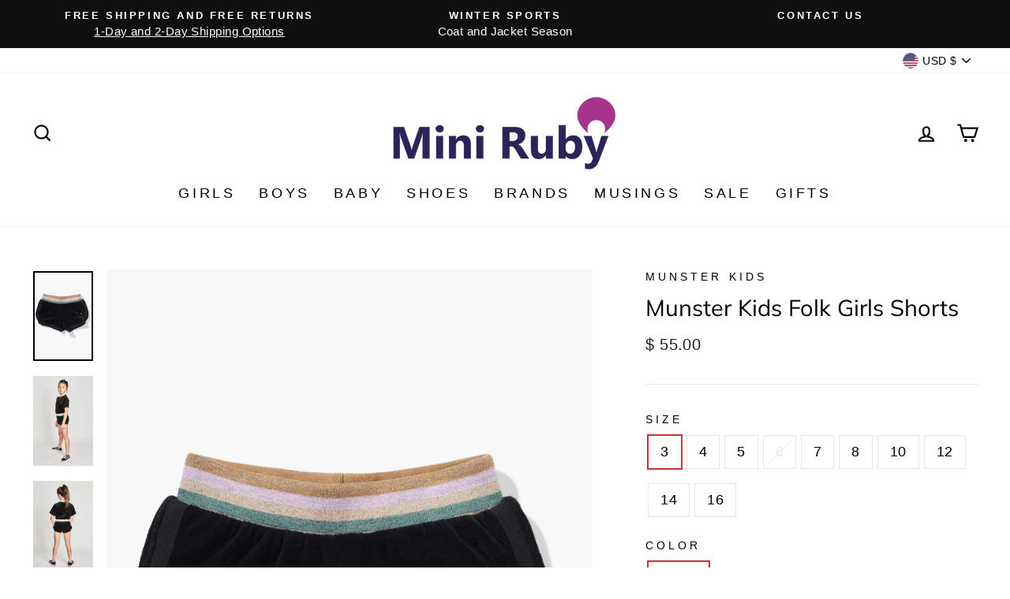

--- FILE ---
content_type: text/html; charset=utf-8
request_url: https://miniruby.com/products/munster-kids-folk-girls-shorts
body_size: 26808
content:
<!doctype html>
<html class="no-js" lang="en" dir="ltr">
<head>
  <!-- BEGIN MerchantWidget Code -->

<script id='merchantWidgetScript'

        src="https://www.gstatic.com/shopping/merchant/merchantwidget.js"

        defer>

</script>

<script type="text/javascript">

  merchantWidgetScript.addEventListener('load', function () {

    merchantwidget.start({

     position: 'RIGHT_BOTTOM'

   });

  });

</script>

<!-- END MerchantWidget Code -->
  <meta charset="utf-8">
  <meta http-equiv="X-UA-Compatible" content="IE=edge,chrome=1">
  <meta name="viewport" content="width=device-width,initial-scale=1">
  <meta name="theme-color" content="#d6e6d9">
  <link rel="canonical" href="https://miniruby.com/products/munster-kids-folk-girls-shorts">
  <link rel="preconnect" href="https://cdn.shopify.com">
  <link rel="preconnect" href="https://fonts.shopifycdn.com">
  <link rel="dns-prefetch" href="https://productreviews.shopifycdn.com">
  <link rel="dns-prefetch" href="https://ajax.googleapis.com">
  <link rel="dns-prefetch" href="https://maps.googleapis.com">
  <link rel="dns-prefetch" href="https://maps.gstatic.com"><link rel="shortcut icon" href="//miniruby.com/cdn/shop/files/MR_MR-Balloon-color_87647bc2-ddfc-4598-b065-27b775e7e343_32x32.png?v=1619320830" type="image/png" /><title>Munster Kids Folk Girls Shorts
&ndash; Mini Ruby
</title>
<meta name="description" content="Munster Kids&#39; Folk Girls Shorts is an edgy pair of black velour kids shorts featuring a moon and star embroidery and colorful elastic waistband. Pair with Munster Kids&#39; Fable Girls Shirt for a complete look. 88% cotton, 12% polyester, machine wash cold. Munster Kids designs kids clothes that are &quot;created by a love of s"><meta property="og:site_name" content="Mini Ruby">
  <meta property="og:url" content="https://miniruby.com/products/munster-kids-folk-girls-shorts">
  <meta property="og:title" content="Munster Kids Folk Girls Shorts">
  <meta property="og:type" content="product">
  <meta property="og:description" content="Munster Kids&#39; Folk Girls Shorts is an edgy pair of black velour kids shorts featuring a moon and star embroidery and colorful elastic waistband. Pair with Munster Kids&#39; Fable Girls Shirt for a complete look. 88% cotton, 12% polyester, machine wash cold. Munster Kids designs kids clothes that are &quot;created by a love of s"><meta property="og:image" content="http://miniruby.com/cdn/shop/products/folk_girls_shorts_3_black.jpg?v=1748360114">
    <meta property="og:image:secure_url" content="https://miniruby.com/cdn/shop/products/folk_girls_shorts_3_black.jpg?v=1748360114">
    <meta property="og:image:width" content="1200">
    <meta property="og:image:height" content="1800"><meta name="twitter:site" content="@">
  <meta name="twitter:card" content="summary_large_image">
  <meta name="twitter:title" content="Munster Kids Folk Girls Shorts">
  <meta name="twitter:description" content="Munster Kids&#39; Folk Girls Shorts is an edgy pair of black velour kids shorts featuring a moon and star embroidery and colorful elastic waistband. Pair with Munster Kids&#39; Fable Girls Shirt for a complete look. 88% cotton, 12% polyester, machine wash cold. Munster Kids designs kids clothes that are &quot;created by a love of s">
<style data-shopify>@font-face {
  font-family: Muli;
  font-weight: 400;
  font-style: normal;
  font-display: swap;
  src: url("//miniruby.com/cdn/fonts/muli/muli_n4.e949947cfff05efcc994b2e2db40359a04fa9a92.woff2") format("woff2"),
       url("//miniruby.com/cdn/fonts/muli/muli_n4.35355e4a0c27c9bc94d9af3f9bcb586d8229277a.woff") format("woff");
}

  

  
  
  
</style><link href="//miniruby.com/cdn/shop/t/96/assets/theme.css?v=100593324094213403671696175541" rel="stylesheet" type="text/css" media="all" />
<style data-shopify>:root {
    --typeHeaderPrimary: Muli;
    --typeHeaderFallback: sans-serif;
    --typeHeaderSize: 34px;
    --typeHeaderWeight: 400;
    --typeHeaderLineHeight: 1.5;
    --typeHeaderSpacing: 0.0em;

    --typeBasePrimary:"system_ui";
    --typeBaseFallback:-apple-system, 'Segoe UI', Roboto, 'Helvetica Neue', 'Noto Sans', 'Liberation Sans', Arial, sans-serif, 'Apple Color Emoji', 'Segoe UI Emoji', 'Segoe UI Symbol', 'Noto Color Emoji';
    --typeBaseSize: 18px;
    --typeBaseWeight: 400;
    --typeBaseSpacing: 0.025em;
    --typeBaseLineHeight: 1.5;

    --typeCollectionTitle: 18px;

    --iconWeight: 5px;
    --iconLinecaps: miter;

    
      --buttonRadius: 0px;
    

    --colorGridOverlayOpacity: 0.1;
  }

  .placeholder-content {
    background-image: linear-gradient(100deg, #ffffff 40%, #f7f7f7 63%, #ffffff 79%);
  }</style><script>
    document.documentElement.className = document.documentElement.className.replace('no-js', 'js');

    window.theme = window.theme || {};
    theme.routes = {
      home: "/",
      cart: "/cart.js",
      cartPage: "/cart",
      cartAdd: "/cart/add.js",
      cartChange: "/cart/change.js"
    };
    theme.strings = {
      soldOut: "Sold Out",
      unavailable: "Unavailable",
      stockLabel: "Only [count] items in stock!",
      willNotShipUntil: "Will not ship until [date]",
      willBeInStockAfter: "Will be in stock after [date]",
      waitingForStock: "Inventory on the way",
      savePrice: "Save [saved_amount]",
      cartEmpty: "Your cart is currently empty.",
      cartTermsConfirmation: "You must agree with the terms and conditions of sales to check out",
      searchCollections: "Collections:",
      searchPages: "Pages:",
      searchArticles: "Articles:"
    };
    theme.settings = {
      dynamicVariantsEnable: true,
      dynamicVariantType: "button",
      cartType: "page",
      isCustomerTemplate: false,
      moneyFormat: "$ {{amount}}",
      saveType: "dollar",
      recentlyViewedEnabled: false,
      productImageSize: "natural",
      productImageCover: false,
      predictiveSearch: true,
      predictiveSearchType: "product,article,page,collection",
      inventoryThreshold: 10,
      quickView: false,
      themeName: 'Impulse',
      themeVersion: "4.1.1"
    };
  </script>

  <script>window.performance && window.performance.mark && window.performance.mark('shopify.content_for_header.start');</script><meta name="google-site-verification" content="qJQxm727uEgMBJC7gTHYnh2In_95CT1Sqi_mk7dCILs">
<meta id="shopify-digital-wallet" name="shopify-digital-wallet" content="/5150205/digital_wallets/dialog">
<meta name="shopify-checkout-api-token" content="8333bfd4bcacee9c49a015d35cb05e94">
<link rel="alternate" type="application/json+oembed" href="https://miniruby.com/products/munster-kids-folk-girls-shorts.oembed">
<script async="async" src="/checkouts/internal/preloads.js?locale=en-US"></script>
<script id="apple-pay-shop-capabilities" type="application/json">{"shopId":5150205,"countryCode":"US","currencyCode":"USD","merchantCapabilities":["supports3DS"],"merchantId":"gid:\/\/shopify\/Shop\/5150205","merchantName":"Mini Ruby","requiredBillingContactFields":["postalAddress","email"],"requiredShippingContactFields":["postalAddress","email"],"shippingType":"shipping","supportedNetworks":["visa","masterCard","amex","discover","elo","jcb"],"total":{"type":"pending","label":"Mini Ruby","amount":"1.00"},"shopifyPaymentsEnabled":true,"supportsSubscriptions":true}</script>
<script id="shopify-features" type="application/json">{"accessToken":"8333bfd4bcacee9c49a015d35cb05e94","betas":["rich-media-storefront-analytics"],"domain":"miniruby.com","predictiveSearch":true,"shopId":5150205,"locale":"en"}</script>
<script>var Shopify = Shopify || {};
Shopify.shop = "stspllc.myshopify.com";
Shopify.locale = "en";
Shopify.currency = {"active":"USD","rate":"1.0"};
Shopify.country = "US";
Shopify.theme = {"name":"Impulse May 2021","id":122433896640,"schema_name":"Impulse","schema_version":"4.1.1","theme_store_id":857,"role":"main"};
Shopify.theme.handle = "null";
Shopify.theme.style = {"id":null,"handle":null};
Shopify.cdnHost = "miniruby.com/cdn";
Shopify.routes = Shopify.routes || {};
Shopify.routes.root = "/";</script>
<script type="module">!function(o){(o.Shopify=o.Shopify||{}).modules=!0}(window);</script>
<script>!function(o){function n(){var o=[];function n(){o.push(Array.prototype.slice.apply(arguments))}return n.q=o,n}var t=o.Shopify=o.Shopify||{};t.loadFeatures=n(),t.autoloadFeatures=n()}(window);</script>
<script id="shop-js-analytics" type="application/json">{"pageType":"product"}</script>
<script defer="defer" async type="module" src="//miniruby.com/cdn/shopifycloud/shop-js/modules/v2/client.init-shop-cart-sync_BApSsMSl.en.esm.js"></script>
<script defer="defer" async type="module" src="//miniruby.com/cdn/shopifycloud/shop-js/modules/v2/chunk.common_CBoos6YZ.esm.js"></script>
<script type="module">
  await import("//miniruby.com/cdn/shopifycloud/shop-js/modules/v2/client.init-shop-cart-sync_BApSsMSl.en.esm.js");
await import("//miniruby.com/cdn/shopifycloud/shop-js/modules/v2/chunk.common_CBoos6YZ.esm.js");

  window.Shopify.SignInWithShop?.initShopCartSync?.({"fedCMEnabled":true,"windoidEnabled":true});

</script>
<script id="__st">var __st={"a":5150205,"offset":-18000,"reqid":"94cc866f-aef0-416f-b37e-392ed31425ca-1768897158","pageurl":"miniruby.com\/products\/munster-kids-folk-girls-shorts","u":"690c709fe9c4","p":"product","rtyp":"product","rid":6140642132160};</script>
<script>window.ShopifyPaypalV4VisibilityTracking = true;</script>
<script id="captcha-bootstrap">!function(){'use strict';const t='contact',e='account',n='new_comment',o=[[t,t],['blogs',n],['comments',n],[t,'customer']],c=[[e,'customer_login'],[e,'guest_login'],[e,'recover_customer_password'],[e,'create_customer']],r=t=>t.map((([t,e])=>`form[action*='/${t}']:not([data-nocaptcha='true']) input[name='form_type'][value='${e}']`)).join(','),a=t=>()=>t?[...document.querySelectorAll(t)].map((t=>t.form)):[];function s(){const t=[...o],e=r(t);return a(e)}const i='password',u='form_key',d=['recaptcha-v3-token','g-recaptcha-response','h-captcha-response',i],f=()=>{try{return window.sessionStorage}catch{return}},m='__shopify_v',_=t=>t.elements[u];function p(t,e,n=!1){try{const o=window.sessionStorage,c=JSON.parse(o.getItem(e)),{data:r}=function(t){const{data:e,action:n}=t;return t[m]||n?{data:e,action:n}:{data:t,action:n}}(c);for(const[e,n]of Object.entries(r))t.elements[e]&&(t.elements[e].value=n);n&&o.removeItem(e)}catch(o){console.error('form repopulation failed',{error:o})}}const l='form_type',E='cptcha';function T(t){t.dataset[E]=!0}const w=window,h=w.document,L='Shopify',v='ce_forms',y='captcha';let A=!1;((t,e)=>{const n=(g='f06e6c50-85a8-45c8-87d0-21a2b65856fe',I='https://cdn.shopify.com/shopifycloud/storefront-forms-hcaptcha/ce_storefront_forms_captcha_hcaptcha.v1.5.2.iife.js',D={infoText:'Protected by hCaptcha',privacyText:'Privacy',termsText:'Terms'},(t,e,n)=>{const o=w[L][v],c=o.bindForm;if(c)return c(t,g,e,D).then(n);var r;o.q.push([[t,g,e,D],n]),r=I,A||(h.body.append(Object.assign(h.createElement('script'),{id:'captcha-provider',async:!0,src:r})),A=!0)});var g,I,D;w[L]=w[L]||{},w[L][v]=w[L][v]||{},w[L][v].q=[],w[L][y]=w[L][y]||{},w[L][y].protect=function(t,e){n(t,void 0,e),T(t)},Object.freeze(w[L][y]),function(t,e,n,w,h,L){const[v,y,A,g]=function(t,e,n){const i=e?o:[],u=t?c:[],d=[...i,...u],f=r(d),m=r(i),_=r(d.filter((([t,e])=>n.includes(e))));return[a(f),a(m),a(_),s()]}(w,h,L),I=t=>{const e=t.target;return e instanceof HTMLFormElement?e:e&&e.form},D=t=>v().includes(t);t.addEventListener('submit',(t=>{const e=I(t);if(!e)return;const n=D(e)&&!e.dataset.hcaptchaBound&&!e.dataset.recaptchaBound,o=_(e),c=g().includes(e)&&(!o||!o.value);(n||c)&&t.preventDefault(),c&&!n&&(function(t){try{if(!f())return;!function(t){const e=f();if(!e)return;const n=_(t);if(!n)return;const o=n.value;o&&e.removeItem(o)}(t);const e=Array.from(Array(32),(()=>Math.random().toString(36)[2])).join('');!function(t,e){_(t)||t.append(Object.assign(document.createElement('input'),{type:'hidden',name:u})),t.elements[u].value=e}(t,e),function(t,e){const n=f();if(!n)return;const o=[...t.querySelectorAll(`input[type='${i}']`)].map((({name:t})=>t)),c=[...d,...o],r={};for(const[a,s]of new FormData(t).entries())c.includes(a)||(r[a]=s);n.setItem(e,JSON.stringify({[m]:1,action:t.action,data:r}))}(t,e)}catch(e){console.error('failed to persist form',e)}}(e),e.submit())}));const S=(t,e)=>{t&&!t.dataset[E]&&(n(t,e.some((e=>e===t))),T(t))};for(const o of['focusin','change'])t.addEventListener(o,(t=>{const e=I(t);D(e)&&S(e,y())}));const B=e.get('form_key'),M=e.get(l),P=B&&M;t.addEventListener('DOMContentLoaded',(()=>{const t=y();if(P)for(const e of t)e.elements[l].value===M&&p(e,B);[...new Set([...A(),...v().filter((t=>'true'===t.dataset.shopifyCaptcha))])].forEach((e=>S(e,t)))}))}(h,new URLSearchParams(w.location.search),n,t,e,['guest_login'])})(!0,!0)}();</script>
<script integrity="sha256-4kQ18oKyAcykRKYeNunJcIwy7WH5gtpwJnB7kiuLZ1E=" data-source-attribution="shopify.loadfeatures" defer="defer" src="//miniruby.com/cdn/shopifycloud/storefront/assets/storefront/load_feature-a0a9edcb.js" crossorigin="anonymous"></script>
<script data-source-attribution="shopify.dynamic_checkout.dynamic.init">var Shopify=Shopify||{};Shopify.PaymentButton=Shopify.PaymentButton||{isStorefrontPortableWallets:!0,init:function(){window.Shopify.PaymentButton.init=function(){};var t=document.createElement("script");t.src="https://miniruby.com/cdn/shopifycloud/portable-wallets/latest/portable-wallets.en.js",t.type="module",document.head.appendChild(t)}};
</script>
<script data-source-attribution="shopify.dynamic_checkout.buyer_consent">
  function portableWalletsHideBuyerConsent(e){var t=document.getElementById("shopify-buyer-consent"),n=document.getElementById("shopify-subscription-policy-button");t&&n&&(t.classList.add("hidden"),t.setAttribute("aria-hidden","true"),n.removeEventListener("click",e))}function portableWalletsShowBuyerConsent(e){var t=document.getElementById("shopify-buyer-consent"),n=document.getElementById("shopify-subscription-policy-button");t&&n&&(t.classList.remove("hidden"),t.removeAttribute("aria-hidden"),n.addEventListener("click",e))}window.Shopify?.PaymentButton&&(window.Shopify.PaymentButton.hideBuyerConsent=portableWalletsHideBuyerConsent,window.Shopify.PaymentButton.showBuyerConsent=portableWalletsShowBuyerConsent);
</script>
<script data-source-attribution="shopify.dynamic_checkout.cart.bootstrap">document.addEventListener("DOMContentLoaded",(function(){function t(){return document.querySelector("shopify-accelerated-checkout-cart, shopify-accelerated-checkout")}if(t())Shopify.PaymentButton.init();else{new MutationObserver((function(e,n){t()&&(Shopify.PaymentButton.init(),n.disconnect())})).observe(document.body,{childList:!0,subtree:!0})}}));
</script>
<link id="shopify-accelerated-checkout-styles" rel="stylesheet" media="screen" href="https://miniruby.com/cdn/shopifycloud/portable-wallets/latest/accelerated-checkout-backwards-compat.css" crossorigin="anonymous">
<style id="shopify-accelerated-checkout-cart">
        #shopify-buyer-consent {
  margin-top: 1em;
  display: inline-block;
  width: 100%;
}

#shopify-buyer-consent.hidden {
  display: none;
}

#shopify-subscription-policy-button {
  background: none;
  border: none;
  padding: 0;
  text-decoration: underline;
  font-size: inherit;
  cursor: pointer;
}

#shopify-subscription-policy-button::before {
  box-shadow: none;
}

      </style>

<script>window.performance && window.performance.mark && window.performance.mark('shopify.content_for_header.end');</script>

  <script src="//miniruby.com/cdn/shop/t/96/assets/vendor-scripts-v9.js" defer="defer"></script><link rel="preload" as="style" href="//miniruby.com/cdn/shop/t/96/assets/currency-flags.css" onload="this.onload=null;this.rel='stylesheet'">
    <link rel="stylesheet" href="//miniruby.com/cdn/shop/t/96/assets/currency-flags.css"><script src="//miniruby.com/cdn/shop/t/96/assets/theme.min.js?v=82601135991613020911619846214" defer="defer"></script><link href="https://monorail-edge.shopifysvc.com" rel="dns-prefetch">
<script>(function(){if ("sendBeacon" in navigator && "performance" in window) {try {var session_token_from_headers = performance.getEntriesByType('navigation')[0].serverTiming.find(x => x.name == '_s').description;} catch {var session_token_from_headers = undefined;}var session_cookie_matches = document.cookie.match(/_shopify_s=([^;]*)/);var session_token_from_cookie = session_cookie_matches && session_cookie_matches.length === 2 ? session_cookie_matches[1] : "";var session_token = session_token_from_headers || session_token_from_cookie || "";function handle_abandonment_event(e) {var entries = performance.getEntries().filter(function(entry) {return /monorail-edge.shopifysvc.com/.test(entry.name);});if (!window.abandonment_tracked && entries.length === 0) {window.abandonment_tracked = true;var currentMs = Date.now();var navigation_start = performance.timing.navigationStart;var payload = {shop_id: 5150205,url: window.location.href,navigation_start,duration: currentMs - navigation_start,session_token,page_type: "product"};window.navigator.sendBeacon("https://monorail-edge.shopifysvc.com/v1/produce", JSON.stringify({schema_id: "online_store_buyer_site_abandonment/1.1",payload: payload,metadata: {event_created_at_ms: currentMs,event_sent_at_ms: currentMs}}));}}window.addEventListener('pagehide', handle_abandonment_event);}}());</script>
<script id="web-pixels-manager-setup">(function e(e,d,r,n,o){if(void 0===o&&(o={}),!Boolean(null===(a=null===(i=window.Shopify)||void 0===i?void 0:i.analytics)||void 0===a?void 0:a.replayQueue)){var i,a;window.Shopify=window.Shopify||{};var t=window.Shopify;t.analytics=t.analytics||{};var s=t.analytics;s.replayQueue=[],s.publish=function(e,d,r){return s.replayQueue.push([e,d,r]),!0};try{self.performance.mark("wpm:start")}catch(e){}var l=function(){var e={modern:/Edge?\/(1{2}[4-9]|1[2-9]\d|[2-9]\d{2}|\d{4,})\.\d+(\.\d+|)|Firefox\/(1{2}[4-9]|1[2-9]\d|[2-9]\d{2}|\d{4,})\.\d+(\.\d+|)|Chrom(ium|e)\/(9{2}|\d{3,})\.\d+(\.\d+|)|(Maci|X1{2}).+ Version\/(15\.\d+|(1[6-9]|[2-9]\d|\d{3,})\.\d+)([,.]\d+|)( \(\w+\)|)( Mobile\/\w+|) Safari\/|Chrome.+OPR\/(9{2}|\d{3,})\.\d+\.\d+|(CPU[ +]OS|iPhone[ +]OS|CPU[ +]iPhone|CPU IPhone OS|CPU iPad OS)[ +]+(15[._]\d+|(1[6-9]|[2-9]\d|\d{3,})[._]\d+)([._]\d+|)|Android:?[ /-](13[3-9]|1[4-9]\d|[2-9]\d{2}|\d{4,})(\.\d+|)(\.\d+|)|Android.+Firefox\/(13[5-9]|1[4-9]\d|[2-9]\d{2}|\d{4,})\.\d+(\.\d+|)|Android.+Chrom(ium|e)\/(13[3-9]|1[4-9]\d|[2-9]\d{2}|\d{4,})\.\d+(\.\d+|)|SamsungBrowser\/([2-9]\d|\d{3,})\.\d+/,legacy:/Edge?\/(1[6-9]|[2-9]\d|\d{3,})\.\d+(\.\d+|)|Firefox\/(5[4-9]|[6-9]\d|\d{3,})\.\d+(\.\d+|)|Chrom(ium|e)\/(5[1-9]|[6-9]\d|\d{3,})\.\d+(\.\d+|)([\d.]+$|.*Safari\/(?![\d.]+ Edge\/[\d.]+$))|(Maci|X1{2}).+ Version\/(10\.\d+|(1[1-9]|[2-9]\d|\d{3,})\.\d+)([,.]\d+|)( \(\w+\)|)( Mobile\/\w+|) Safari\/|Chrome.+OPR\/(3[89]|[4-9]\d|\d{3,})\.\d+\.\d+|(CPU[ +]OS|iPhone[ +]OS|CPU[ +]iPhone|CPU IPhone OS|CPU iPad OS)[ +]+(10[._]\d+|(1[1-9]|[2-9]\d|\d{3,})[._]\d+)([._]\d+|)|Android:?[ /-](13[3-9]|1[4-9]\d|[2-9]\d{2}|\d{4,})(\.\d+|)(\.\d+|)|Mobile Safari.+OPR\/([89]\d|\d{3,})\.\d+\.\d+|Android.+Firefox\/(13[5-9]|1[4-9]\d|[2-9]\d{2}|\d{4,})\.\d+(\.\d+|)|Android.+Chrom(ium|e)\/(13[3-9]|1[4-9]\d|[2-9]\d{2}|\d{4,})\.\d+(\.\d+|)|Android.+(UC? ?Browser|UCWEB|U3)[ /]?(15\.([5-9]|\d{2,})|(1[6-9]|[2-9]\d|\d{3,})\.\d+)\.\d+|SamsungBrowser\/(5\.\d+|([6-9]|\d{2,})\.\d+)|Android.+MQ{2}Browser\/(14(\.(9|\d{2,})|)|(1[5-9]|[2-9]\d|\d{3,})(\.\d+|))(\.\d+|)|K[Aa][Ii]OS\/(3\.\d+|([4-9]|\d{2,})\.\d+)(\.\d+|)/},d=e.modern,r=e.legacy,n=navigator.userAgent;return n.match(d)?"modern":n.match(r)?"legacy":"unknown"}(),u="modern"===l?"modern":"legacy",c=(null!=n?n:{modern:"",legacy:""})[u],f=function(e){return[e.baseUrl,"/wpm","/b",e.hashVersion,"modern"===e.buildTarget?"m":"l",".js"].join("")}({baseUrl:d,hashVersion:r,buildTarget:u}),m=function(e){var d=e.version,r=e.bundleTarget,n=e.surface,o=e.pageUrl,i=e.monorailEndpoint;return{emit:function(e){var a=e.status,t=e.errorMsg,s=(new Date).getTime(),l=JSON.stringify({metadata:{event_sent_at_ms:s},events:[{schema_id:"web_pixels_manager_load/3.1",payload:{version:d,bundle_target:r,page_url:o,status:a,surface:n,error_msg:t},metadata:{event_created_at_ms:s}}]});if(!i)return console&&console.warn&&console.warn("[Web Pixels Manager] No Monorail endpoint provided, skipping logging."),!1;try{return self.navigator.sendBeacon.bind(self.navigator)(i,l)}catch(e){}var u=new XMLHttpRequest;try{return u.open("POST",i,!0),u.setRequestHeader("Content-Type","text/plain"),u.send(l),!0}catch(e){return console&&console.warn&&console.warn("[Web Pixels Manager] Got an unhandled error while logging to Monorail."),!1}}}}({version:r,bundleTarget:l,surface:e.surface,pageUrl:self.location.href,monorailEndpoint:e.monorailEndpoint});try{o.browserTarget=l,function(e){var d=e.src,r=e.async,n=void 0===r||r,o=e.onload,i=e.onerror,a=e.sri,t=e.scriptDataAttributes,s=void 0===t?{}:t,l=document.createElement("script"),u=document.querySelector("head"),c=document.querySelector("body");if(l.async=n,l.src=d,a&&(l.integrity=a,l.crossOrigin="anonymous"),s)for(var f in s)if(Object.prototype.hasOwnProperty.call(s,f))try{l.dataset[f]=s[f]}catch(e){}if(o&&l.addEventListener("load",o),i&&l.addEventListener("error",i),u)u.appendChild(l);else{if(!c)throw new Error("Did not find a head or body element to append the script");c.appendChild(l)}}({src:f,async:!0,onload:function(){if(!function(){var e,d;return Boolean(null===(d=null===(e=window.Shopify)||void 0===e?void 0:e.analytics)||void 0===d?void 0:d.initialized)}()){var d=window.webPixelsManager.init(e)||void 0;if(d){var r=window.Shopify.analytics;r.replayQueue.forEach((function(e){var r=e[0],n=e[1],o=e[2];d.publishCustomEvent(r,n,o)})),r.replayQueue=[],r.publish=d.publishCustomEvent,r.visitor=d.visitor,r.initialized=!0}}},onerror:function(){return m.emit({status:"failed",errorMsg:"".concat(f," has failed to load")})},sri:function(e){var d=/^sha384-[A-Za-z0-9+/=]+$/;return"string"==typeof e&&d.test(e)}(c)?c:"",scriptDataAttributes:o}),m.emit({status:"loading"})}catch(e){m.emit({status:"failed",errorMsg:(null==e?void 0:e.message)||"Unknown error"})}}})({shopId: 5150205,storefrontBaseUrl: "https://miniruby.com",extensionsBaseUrl: "https://extensions.shopifycdn.com/cdn/shopifycloud/web-pixels-manager",monorailEndpoint: "https://monorail-edge.shopifysvc.com/unstable/produce_batch",surface: "storefront-renderer",enabledBetaFlags: ["2dca8a86"],webPixelsConfigList: [{"id":"1776943322","configuration":"{\"accountID\":\"fHMp2A\",\"webPixelConfig\":\"eyJlbmFibGVBZGRlZFRvQ2FydEV2ZW50cyI6IHRydWV9\"}","eventPayloadVersion":"v1","runtimeContext":"STRICT","scriptVersion":"524f6c1ee37bacdca7657a665bdca589","type":"APP","apiClientId":123074,"privacyPurposes":["ANALYTICS","MARKETING"],"dataSharingAdjustments":{"protectedCustomerApprovalScopes":["read_customer_address","read_customer_email","read_customer_name","read_customer_personal_data","read_customer_phone"]}},{"id":"467960026","configuration":"{\"config\":\"{\\\"pixel_id\\\":\\\"G-B2BYZB6LYE\\\",\\\"target_country\\\":\\\"US\\\",\\\"gtag_events\\\":[{\\\"type\\\":\\\"search\\\",\\\"action_label\\\":[\\\"G-B2BYZB6LYE\\\",\\\"AW-958857115\\\/W4DJCKu7hKcBEJv_m8kD\\\"]},{\\\"type\\\":\\\"begin_checkout\\\",\\\"action_label\\\":[\\\"G-B2BYZB6LYE\\\",\\\"AW-958857115\\\/LEJWCKi7hKcBEJv_m8kD\\\"]},{\\\"type\\\":\\\"view_item\\\",\\\"action_label\\\":[\\\"G-B2BYZB6LYE\\\",\\\"AW-958857115\\\/8AhGCKK7hKcBEJv_m8kD\\\",\\\"MC-LLMV745H8X\\\"]},{\\\"type\\\":\\\"purchase\\\",\\\"action_label\\\":[\\\"G-B2BYZB6LYE\\\",\\\"AW-958857115\\\/5OS3CJ-7hKcBEJv_m8kD\\\",\\\"MC-LLMV745H8X\\\"]},{\\\"type\\\":\\\"page_view\\\",\\\"action_label\\\":[\\\"G-B2BYZB6LYE\\\",\\\"AW-958857115\\\/Yjr0CJy7hKcBEJv_m8kD\\\",\\\"MC-LLMV745H8X\\\"]},{\\\"type\\\":\\\"add_payment_info\\\",\\\"action_label\\\":[\\\"G-B2BYZB6LYE\\\",\\\"AW-958857115\\\/_vUeCK67hKcBEJv_m8kD\\\"]},{\\\"type\\\":\\\"add_to_cart\\\",\\\"action_label\\\":[\\\"G-B2BYZB6LYE\\\",\\\"AW-958857115\\\/GPZGCKW7hKcBEJv_m8kD\\\"]}],\\\"enable_monitoring_mode\\\":false}\"}","eventPayloadVersion":"v1","runtimeContext":"OPEN","scriptVersion":"b2a88bafab3e21179ed38636efcd8a93","type":"APP","apiClientId":1780363,"privacyPurposes":[],"dataSharingAdjustments":{"protectedCustomerApprovalScopes":["read_customer_address","read_customer_email","read_customer_name","read_customer_personal_data","read_customer_phone"]}},{"id":"225345754","configuration":"{\"pixel_id\":\"1548973915354082\",\"pixel_type\":\"facebook_pixel\",\"metaapp_system_user_token\":\"-\"}","eventPayloadVersion":"v1","runtimeContext":"OPEN","scriptVersion":"ca16bc87fe92b6042fbaa3acc2fbdaa6","type":"APP","apiClientId":2329312,"privacyPurposes":["ANALYTICS","MARKETING","SALE_OF_DATA"],"dataSharingAdjustments":{"protectedCustomerApprovalScopes":["read_customer_address","read_customer_email","read_customer_name","read_customer_personal_data","read_customer_phone"]}},{"id":"63307994","configuration":"{\"tagID\":\"2620993822369\"}","eventPayloadVersion":"v1","runtimeContext":"STRICT","scriptVersion":"18031546ee651571ed29edbe71a3550b","type":"APP","apiClientId":3009811,"privacyPurposes":["ANALYTICS","MARKETING","SALE_OF_DATA"],"dataSharingAdjustments":{"protectedCustomerApprovalScopes":["read_customer_address","read_customer_email","read_customer_name","read_customer_personal_data","read_customer_phone"]}},{"id":"shopify-app-pixel","configuration":"{}","eventPayloadVersion":"v1","runtimeContext":"STRICT","scriptVersion":"0450","apiClientId":"shopify-pixel","type":"APP","privacyPurposes":["ANALYTICS","MARKETING"]},{"id":"shopify-custom-pixel","eventPayloadVersion":"v1","runtimeContext":"LAX","scriptVersion":"0450","apiClientId":"shopify-pixel","type":"CUSTOM","privacyPurposes":["ANALYTICS","MARKETING"]}],isMerchantRequest: false,initData: {"shop":{"name":"Mini Ruby","paymentSettings":{"currencyCode":"USD"},"myshopifyDomain":"stspllc.myshopify.com","countryCode":"US","storefrontUrl":"https:\/\/miniruby.com"},"customer":null,"cart":null,"checkout":null,"productVariants":[{"price":{"amount":55.0,"currencyCode":"USD"},"product":{"title":"Munster Kids Folk Girls Shorts","vendor":"Munsterkids","id":"6140642132160","untranslatedTitle":"Munster Kids Folk Girls Shorts","url":"\/products\/munster-kids-folk-girls-shorts","type":"Girls Shorts"},"id":"37860716478656","image":{"src":"\/\/miniruby.com\/cdn\/shop\/products\/folk_girls_shorts_3_black.jpg?v=1748360114"},"sku":"MUN121266","title":"3 \/ Black","untranslatedTitle":"3 \/ Black"},{"price":{"amount":55.0,"currencyCode":"USD"},"product":{"title":"Munster Kids Folk Girls Shorts","vendor":"Munsterkids","id":"6140642132160","untranslatedTitle":"Munster Kids Folk Girls Shorts","url":"\/products\/munster-kids-folk-girls-shorts","type":"Girls Shorts"},"id":"37860716511424","image":{"src":"\/\/miniruby.com\/cdn\/shop\/products\/folk_girls_shorts_3_black.jpg?v=1748360114"},"sku":"MUN121267","title":"4 \/ Black","untranslatedTitle":"4 \/ Black"},{"price":{"amount":55.0,"currencyCode":"USD"},"product":{"title":"Munster Kids Folk Girls Shorts","vendor":"Munsterkids","id":"6140642132160","untranslatedTitle":"Munster Kids Folk Girls Shorts","url":"\/products\/munster-kids-folk-girls-shorts","type":"Girls Shorts"},"id":"37860716544192","image":{"src":"\/\/miniruby.com\/cdn\/shop\/products\/folk_girls_shorts_3_black.jpg?v=1748360114"},"sku":"MUN121268","title":"5 \/ Black","untranslatedTitle":"5 \/ Black"},{"price":{"amount":55.0,"currencyCode":"USD"},"product":{"title":"Munster Kids Folk Girls Shorts","vendor":"Munsterkids","id":"6140642132160","untranslatedTitle":"Munster Kids Folk Girls Shorts","url":"\/products\/munster-kids-folk-girls-shorts","type":"Girls Shorts"},"id":"37860716576960","image":{"src":"\/\/miniruby.com\/cdn\/shop\/products\/folk_girls_shorts_3_black.jpg?v=1748360114"},"sku":"MUN121269","title":"6 \/ Black","untranslatedTitle":"6 \/ Black"},{"price":{"amount":55.0,"currencyCode":"USD"},"product":{"title":"Munster Kids Folk Girls Shorts","vendor":"Munsterkids","id":"6140642132160","untranslatedTitle":"Munster Kids Folk Girls Shorts","url":"\/products\/munster-kids-folk-girls-shorts","type":"Girls Shorts"},"id":"37860716609728","image":{"src":"\/\/miniruby.com\/cdn\/shop\/products\/folk_girls_shorts_3_black.jpg?v=1748360114"},"sku":"MUN121270","title":"7 \/ Black","untranslatedTitle":"7 \/ Black"},{"price":{"amount":61.0,"currencyCode":"USD"},"product":{"title":"Munster Kids Folk Girls Shorts","vendor":"Munsterkids","id":"6140642132160","untranslatedTitle":"Munster Kids Folk Girls Shorts","url":"\/products\/munster-kids-folk-girls-shorts","type":"Girls Shorts"},"id":"37860716642496","image":{"src":"\/\/miniruby.com\/cdn\/shop\/products\/folk_girls_shorts_3_black.jpg?v=1748360114"},"sku":"MUN121271","title":"8 \/ Black","untranslatedTitle":"8 \/ Black"},{"price":{"amount":61.0,"currencyCode":"USD"},"product":{"title":"Munster Kids Folk Girls Shorts","vendor":"Munsterkids","id":"6140642132160","untranslatedTitle":"Munster Kids Folk Girls Shorts","url":"\/products\/munster-kids-folk-girls-shorts","type":"Girls Shorts"},"id":"37860716675264","image":{"src":"\/\/miniruby.com\/cdn\/shop\/products\/folk_girls_shorts_3_black.jpg?v=1748360114"},"sku":"MUN121272","title":"10 \/ Black","untranslatedTitle":"10 \/ Black"},{"price":{"amount":61.0,"currencyCode":"USD"},"product":{"title":"Munster Kids Folk Girls Shorts","vendor":"Munsterkids","id":"6140642132160","untranslatedTitle":"Munster Kids Folk Girls Shorts","url":"\/products\/munster-kids-folk-girls-shorts","type":"Girls Shorts"},"id":"37860716708032","image":{"src":"\/\/miniruby.com\/cdn\/shop\/products\/folk_girls_shorts_3_black.jpg?v=1748360114"},"sku":"MUN121273","title":"12 \/ Black","untranslatedTitle":"12 \/ Black"},{"price":{"amount":61.0,"currencyCode":"USD"},"product":{"title":"Munster Kids Folk Girls Shorts","vendor":"Munsterkids","id":"6140642132160","untranslatedTitle":"Munster Kids Folk Girls Shorts","url":"\/products\/munster-kids-folk-girls-shorts","type":"Girls Shorts"},"id":"37860716740800","image":{"src":"\/\/miniruby.com\/cdn\/shop\/products\/folk_girls_shorts_3_black.jpg?v=1748360114"},"sku":"MUN121274","title":"14 \/ Black","untranslatedTitle":"14 \/ Black"},{"price":{"amount":61.0,"currencyCode":"USD"},"product":{"title":"Munster Kids Folk Girls Shorts","vendor":"Munsterkids","id":"6140642132160","untranslatedTitle":"Munster Kids Folk Girls Shorts","url":"\/products\/munster-kids-folk-girls-shorts","type":"Girls Shorts"},"id":"37860716773568","image":{"src":"\/\/miniruby.com\/cdn\/shop\/products\/folk_girls_shorts_3_black.jpg?v=1748360114"},"sku":"MUN121275","title":"16 \/ Black","untranslatedTitle":"16 \/ Black"}],"purchasingCompany":null},},"https://miniruby.com/cdn","fcfee988w5aeb613cpc8e4bc33m6693e112",{"modern":"","legacy":""},{"shopId":"5150205","storefrontBaseUrl":"https:\/\/miniruby.com","extensionBaseUrl":"https:\/\/extensions.shopifycdn.com\/cdn\/shopifycloud\/web-pixels-manager","surface":"storefront-renderer","enabledBetaFlags":"[\"2dca8a86\"]","isMerchantRequest":"false","hashVersion":"fcfee988w5aeb613cpc8e4bc33m6693e112","publish":"custom","events":"[[\"page_viewed\",{}],[\"product_viewed\",{\"productVariant\":{\"price\":{\"amount\":55.0,\"currencyCode\":\"USD\"},\"product\":{\"title\":\"Munster Kids Folk Girls Shorts\",\"vendor\":\"Munsterkids\",\"id\":\"6140642132160\",\"untranslatedTitle\":\"Munster Kids Folk Girls Shorts\",\"url\":\"\/products\/munster-kids-folk-girls-shorts\",\"type\":\"Girls Shorts\"},\"id\":\"37860716478656\",\"image\":{\"src\":\"\/\/miniruby.com\/cdn\/shop\/products\/folk_girls_shorts_3_black.jpg?v=1748360114\"},\"sku\":\"MUN121266\",\"title\":\"3 \/ Black\",\"untranslatedTitle\":\"3 \/ Black\"}}]]"});</script><script>
  window.ShopifyAnalytics = window.ShopifyAnalytics || {};
  window.ShopifyAnalytics.meta = window.ShopifyAnalytics.meta || {};
  window.ShopifyAnalytics.meta.currency = 'USD';
  var meta = {"product":{"id":6140642132160,"gid":"gid:\/\/shopify\/Product\/6140642132160","vendor":"Munsterkids","type":"Girls Shorts","handle":"munster-kids-folk-girls-shorts","variants":[{"id":37860716478656,"price":5500,"name":"Munster Kids Folk Girls Shorts - 3 \/ Black","public_title":"3 \/ Black","sku":"MUN121266"},{"id":37860716511424,"price":5500,"name":"Munster Kids Folk Girls Shorts - 4 \/ Black","public_title":"4 \/ Black","sku":"MUN121267"},{"id":37860716544192,"price":5500,"name":"Munster Kids Folk Girls Shorts - 5 \/ Black","public_title":"5 \/ Black","sku":"MUN121268"},{"id":37860716576960,"price":5500,"name":"Munster Kids Folk Girls Shorts - 6 \/ Black","public_title":"6 \/ Black","sku":"MUN121269"},{"id":37860716609728,"price":5500,"name":"Munster Kids Folk Girls Shorts - 7 \/ Black","public_title":"7 \/ Black","sku":"MUN121270"},{"id":37860716642496,"price":6100,"name":"Munster Kids Folk Girls Shorts - 8 \/ Black","public_title":"8 \/ Black","sku":"MUN121271"},{"id":37860716675264,"price":6100,"name":"Munster Kids Folk Girls Shorts - 10 \/ Black","public_title":"10 \/ Black","sku":"MUN121272"},{"id":37860716708032,"price":6100,"name":"Munster Kids Folk Girls Shorts - 12 \/ Black","public_title":"12 \/ Black","sku":"MUN121273"},{"id":37860716740800,"price":6100,"name":"Munster Kids Folk Girls Shorts - 14 \/ Black","public_title":"14 \/ Black","sku":"MUN121274"},{"id":37860716773568,"price":6100,"name":"Munster Kids Folk Girls Shorts - 16 \/ Black","public_title":"16 \/ Black","sku":"MUN121275"}],"remote":false},"page":{"pageType":"product","resourceType":"product","resourceId":6140642132160,"requestId":"94cc866f-aef0-416f-b37e-392ed31425ca-1768897158"}};
  for (var attr in meta) {
    window.ShopifyAnalytics.meta[attr] = meta[attr];
  }
</script>
<script class="analytics">
  (function () {
    var customDocumentWrite = function(content) {
      var jquery = null;

      if (window.jQuery) {
        jquery = window.jQuery;
      } else if (window.Checkout && window.Checkout.$) {
        jquery = window.Checkout.$;
      }

      if (jquery) {
        jquery('body').append(content);
      }
    };

    var hasLoggedConversion = function(token) {
      if (token) {
        return document.cookie.indexOf('loggedConversion=' + token) !== -1;
      }
      return false;
    }

    var setCookieIfConversion = function(token) {
      if (token) {
        var twoMonthsFromNow = new Date(Date.now());
        twoMonthsFromNow.setMonth(twoMonthsFromNow.getMonth() + 2);

        document.cookie = 'loggedConversion=' + token + '; expires=' + twoMonthsFromNow;
      }
    }

    var trekkie = window.ShopifyAnalytics.lib = window.trekkie = window.trekkie || [];
    if (trekkie.integrations) {
      return;
    }
    trekkie.methods = [
      'identify',
      'page',
      'ready',
      'track',
      'trackForm',
      'trackLink'
    ];
    trekkie.factory = function(method) {
      return function() {
        var args = Array.prototype.slice.call(arguments);
        args.unshift(method);
        trekkie.push(args);
        return trekkie;
      };
    };
    for (var i = 0; i < trekkie.methods.length; i++) {
      var key = trekkie.methods[i];
      trekkie[key] = trekkie.factory(key);
    }
    trekkie.load = function(config) {
      trekkie.config = config || {};
      trekkie.config.initialDocumentCookie = document.cookie;
      var first = document.getElementsByTagName('script')[0];
      var script = document.createElement('script');
      script.type = 'text/javascript';
      script.onerror = function(e) {
        var scriptFallback = document.createElement('script');
        scriptFallback.type = 'text/javascript';
        scriptFallback.onerror = function(error) {
                var Monorail = {
      produce: function produce(monorailDomain, schemaId, payload) {
        var currentMs = new Date().getTime();
        var event = {
          schema_id: schemaId,
          payload: payload,
          metadata: {
            event_created_at_ms: currentMs,
            event_sent_at_ms: currentMs
          }
        };
        return Monorail.sendRequest("https://" + monorailDomain + "/v1/produce", JSON.stringify(event));
      },
      sendRequest: function sendRequest(endpointUrl, payload) {
        // Try the sendBeacon API
        if (window && window.navigator && typeof window.navigator.sendBeacon === 'function' && typeof window.Blob === 'function' && !Monorail.isIos12()) {
          var blobData = new window.Blob([payload], {
            type: 'text/plain'
          });

          if (window.navigator.sendBeacon(endpointUrl, blobData)) {
            return true;
          } // sendBeacon was not successful

        } // XHR beacon

        var xhr = new XMLHttpRequest();

        try {
          xhr.open('POST', endpointUrl);
          xhr.setRequestHeader('Content-Type', 'text/plain');
          xhr.send(payload);
        } catch (e) {
          console.log(e);
        }

        return false;
      },
      isIos12: function isIos12() {
        return window.navigator.userAgent.lastIndexOf('iPhone; CPU iPhone OS 12_') !== -1 || window.navigator.userAgent.lastIndexOf('iPad; CPU OS 12_') !== -1;
      }
    };
    Monorail.produce('monorail-edge.shopifysvc.com',
      'trekkie_storefront_load_errors/1.1',
      {shop_id: 5150205,
      theme_id: 122433896640,
      app_name: "storefront",
      context_url: window.location.href,
      source_url: "//miniruby.com/cdn/s/trekkie.storefront.cd680fe47e6c39ca5d5df5f0a32d569bc48c0f27.min.js"});

        };
        scriptFallback.async = true;
        scriptFallback.src = '//miniruby.com/cdn/s/trekkie.storefront.cd680fe47e6c39ca5d5df5f0a32d569bc48c0f27.min.js';
        first.parentNode.insertBefore(scriptFallback, first);
      };
      script.async = true;
      script.src = '//miniruby.com/cdn/s/trekkie.storefront.cd680fe47e6c39ca5d5df5f0a32d569bc48c0f27.min.js';
      first.parentNode.insertBefore(script, first);
    };
    trekkie.load(
      {"Trekkie":{"appName":"storefront","development":false,"defaultAttributes":{"shopId":5150205,"isMerchantRequest":null,"themeId":122433896640,"themeCityHash":"18094321601258185751","contentLanguage":"en","currency":"USD","eventMetadataId":"af139f68-4c65-4baf-b98a-bed98025f3b6"},"isServerSideCookieWritingEnabled":true,"monorailRegion":"shop_domain","enabledBetaFlags":["65f19447"]},"Session Attribution":{},"S2S":{"facebookCapiEnabled":false,"source":"trekkie-storefront-renderer","apiClientId":580111}}
    );

    var loaded = false;
    trekkie.ready(function() {
      if (loaded) return;
      loaded = true;

      window.ShopifyAnalytics.lib = window.trekkie;

      var originalDocumentWrite = document.write;
      document.write = customDocumentWrite;
      try { window.ShopifyAnalytics.merchantGoogleAnalytics.call(this); } catch(error) {};
      document.write = originalDocumentWrite;

      window.ShopifyAnalytics.lib.page(null,{"pageType":"product","resourceType":"product","resourceId":6140642132160,"requestId":"94cc866f-aef0-416f-b37e-392ed31425ca-1768897158","shopifyEmitted":true});

      var match = window.location.pathname.match(/checkouts\/(.+)\/(thank_you|post_purchase)/)
      var token = match? match[1]: undefined;
      if (!hasLoggedConversion(token)) {
        setCookieIfConversion(token);
        window.ShopifyAnalytics.lib.track("Viewed Product",{"currency":"USD","variantId":37860716478656,"productId":6140642132160,"productGid":"gid:\/\/shopify\/Product\/6140642132160","name":"Munster Kids Folk Girls Shorts - 3 \/ Black","price":"55.00","sku":"MUN121266","brand":"Munsterkids","variant":"3 \/ Black","category":"Girls Shorts","nonInteraction":true,"remote":false},undefined,undefined,{"shopifyEmitted":true});
      window.ShopifyAnalytics.lib.track("monorail:\/\/trekkie_storefront_viewed_product\/1.1",{"currency":"USD","variantId":37860716478656,"productId":6140642132160,"productGid":"gid:\/\/shopify\/Product\/6140642132160","name":"Munster Kids Folk Girls Shorts - 3 \/ Black","price":"55.00","sku":"MUN121266","brand":"Munsterkids","variant":"3 \/ Black","category":"Girls Shorts","nonInteraction":true,"remote":false,"referer":"https:\/\/miniruby.com\/products\/munster-kids-folk-girls-shorts"});
      }
    });


        var eventsListenerScript = document.createElement('script');
        eventsListenerScript.async = true;
        eventsListenerScript.src = "//miniruby.com/cdn/shopifycloud/storefront/assets/shop_events_listener-3da45d37.js";
        document.getElementsByTagName('head')[0].appendChild(eventsListenerScript);

})();</script>
  <script>
  if (!window.ga || (window.ga && typeof window.ga !== 'function')) {
    window.ga = function ga() {
      (window.ga.q = window.ga.q || []).push(arguments);
      if (window.Shopify && window.Shopify.analytics && typeof window.Shopify.analytics.publish === 'function') {
        window.Shopify.analytics.publish("ga_stub_called", {}, {sendTo: "google_osp_migration"});
      }
      console.error("Shopify's Google Analytics stub called with:", Array.from(arguments), "\nSee https://help.shopify.com/manual/promoting-marketing/pixels/pixel-migration#google for more information.");
    };
    if (window.Shopify && window.Shopify.analytics && typeof window.Shopify.analytics.publish === 'function') {
      window.Shopify.analytics.publish("ga_stub_initialized", {}, {sendTo: "google_osp_migration"});
    }
  }
</script>
<script
  defer
  src="https://miniruby.com/cdn/shopifycloud/perf-kit/shopify-perf-kit-3.0.4.min.js"
  data-application="storefront-renderer"
  data-shop-id="5150205"
  data-render-region="gcp-us-central1"
  data-page-type="product"
  data-theme-instance-id="122433896640"
  data-theme-name="Impulse"
  data-theme-version="4.1.1"
  data-monorail-region="shop_domain"
  data-resource-timing-sampling-rate="10"
  data-shs="true"
  data-shs-beacon="true"
  data-shs-export-with-fetch="true"
  data-shs-logs-sample-rate="1"
  data-shs-beacon-endpoint="https://miniruby.com/api/collect"
></script>
</head>


<script type="text/javascript">
  if (typeof window.sn === 'undefined') window.sn = {}
  // Datastore object
  window.sn.datastore = {
    shop: {
      selectors: {},
      show_powered_by: false
    },
  }
  // Color object
  window.sn.color = {
    product_widget_color: '#000000',
    product_widget_rgb: 'rgba(0,0,0, 0.2)',
  }
  // Settings object
  window.sn.settings = {
    logInConsole: false,
  }
</script>

 <body class="template-product" data-center-text="true" data-button_style="square" data-type_header_capitalize="false" data-type_headers_align_text="true" data-type_product_capitalize="false" data-swatch_style="round" >

  <a class="in-page-link visually-hidden skip-link" href="#MainContent">Skip to content</a>

  <div id="PageContainer" class="page-container">
    <div class="transition-body"><div id="shopify-section-header" class="shopify-section">

<div id="NavDrawer" class="drawer drawer--left">
  <div class="drawer__contents">
    <div class="drawer__fixed-header">
      <div class="drawer__header appear-animation appear-delay-1">
        <div class="h2 drawer__title"></div>
        <div class="drawer__close">
          <button type="button" class="drawer__close-button js-drawer-close">
            <svg aria-hidden="true" focusable="false" role="presentation" class="icon icon-close" viewBox="0 0 64 64"><path d="M19 17.61l27.12 27.13m0-27.12L19 44.74"/></svg>
            <span class="icon__fallback-text">Close menu</span>
          </button>
        </div>
      </div>
    </div>
    <div class="drawer__scrollable">
      <ul class="mobile-nav" role="navigation" aria-label="Primary"><li class="mobile-nav__item appear-animation appear-delay-2"><div class="mobile-nav__has-sublist"><a href="/pages/kids-clothes-girls"
                    class="mobile-nav__link mobile-nav__link--top-level"
                    id="Label-pages-kids-clothes-girls1"
                    >
                    Girls
                  </a>
                  <div class="mobile-nav__toggle">
                    <button type="button"
                      aria-controls="Linklist-pages-kids-clothes-girls1"
                      aria-labelledby="Label-pages-kids-clothes-girls1"
                      class="collapsible-trigger collapsible--auto-height"><span class="collapsible-trigger__icon collapsible-trigger__icon--open" role="presentation">
  <svg aria-hidden="true" focusable="false" role="presentation" class="icon icon--wide icon-chevron-down" viewBox="0 0 28 16"><path d="M1.57 1.59l12.76 12.77L27.1 1.59" stroke-width="2" stroke="#000" fill="none" fill-rule="evenodd"/></svg>
</span>
</button>
                  </div></div><div id="Linklist-pages-kids-clothes-girls1"
                class="mobile-nav__sublist collapsible-content collapsible-content--all"
                >
                <div class="collapsible-content__inner">
                  <ul class="mobile-nav__sublist"><li class="mobile-nav__item">
                        <div class="mobile-nav__child-item"><a href="/collections/girls-special-occasion-and-flower-girls-dresses"
                              class="mobile-nav__link"
                              id="Sublabel-collections-girls-special-occasion-and-flower-girls-dresses1"
                              >
                              Special Occasion
                            </a></div></li><li class="mobile-nav__item">
                        <div class="mobile-nav__child-item"><a href="/collections/flower-girl-dresses"
                              class="mobile-nav__link"
                              id="Sublabel-collections-flower-girl-dresses2"
                              >
                              Flower Girls Dresses
                            </a></div></li><li class="mobile-nav__item">
                        <div class="mobile-nav__child-item"><a href="/collections/girls-dresses"
                              class="mobile-nav__link"
                              id="Sublabel-collections-girls-dresses3"
                              >
                              Girls Dresses
                            </a></div></li><li class="mobile-nav__item">
                        <div class="mobile-nav__child-item"><a href="/collections/kids-girls-shirts"
                              class="mobile-nav__link"
                              id="Sublabel-collections-kids-girls-shirts4"
                              >
                              Shirts and Tops
                            </a></div></li><li class="mobile-nav__item">
                        <div class="mobile-nav__child-item"><a href="/collections/kids-girls-sweaters-and-kids-vests"
                              class="mobile-nav__link"
                              id="Sublabel-collections-kids-girls-sweaters-and-kids-vests5"
                              >
                              Sweaters, Vests
                            </a></div></li><li class="mobile-nav__item">
                        <div class="mobile-nav__child-item"><a href="/collections/kids-girls-jeans-pants"
                              class="mobile-nav__link"
                              id="Sublabel-collections-kids-girls-jeans-pants6"
                              >
                              Pants and Jeans
                            </a></div></li><li class="mobile-nav__item">
                        <div class="mobile-nav__child-item"><a href="/collections/girls-leggings"
                              class="mobile-nav__link"
                              id="Sublabel-collections-girls-leggings7"
                              >
                              Girls Leggings
                            </a></div></li><li class="mobile-nav__item">
                        <div class="mobile-nav__child-item"><a href="/collections/girls-shorts"
                              class="mobile-nav__link"
                              id="Sublabel-collections-girls-shorts8"
                              >
                              Shorts
                            </a></div></li><li class="mobile-nav__item">
                        <div class="mobile-nav__child-item"><a href="/collections/girls-skirts"
                              class="mobile-nav__link"
                              id="Sublabel-collections-girls-skirts9"
                              >
                              Skirts
                            </a></div></li><li class="mobile-nav__item">
                        <div class="mobile-nav__child-item"><a href="/collections/girls-swimsuits-and-bathing-suits"
                              class="mobile-nav__link"
                              id="Sublabel-collections-girls-swimsuits-and-bathing-suits10"
                              >
                              Swimsuits
                            </a></div></li><li class="mobile-nav__item">
                        <div class="mobile-nav__child-item"><a href="/collections/kids-sports-activewear-for-girls"
                              class="mobile-nav__link"
                              id="Sublabel-collections-kids-sports-activewear-for-girls11"
                              >
                              Girls Sports
                            </a></div></li><li class="mobile-nav__item">
                        <div class="mobile-nav__child-item"><a href="/collections/kids-girls-jackets-coats"
                              class="mobile-nav__link"
                              id="Sublabel-collections-kids-girls-jackets-coats12"
                              >
                              Jackets, Coats &amp; Outerwear
                            </a></div></li><li class="mobile-nav__item">
                        <div class="mobile-nav__child-item"><a href="/collections/girls-pajamas"
                              class="mobile-nav__link"
                              id="Sublabel-collections-girls-pajamas13"
                              >
                              Pajamas
                            </a></div></li><li class="mobile-nav__item">
                        <div class="mobile-nav__child-item"><a href="/collections/girls-ski-snow-activewear"
                              class="mobile-nav__link"
                              id="Sublabel-collections-girls-ski-snow-activewear14"
                              >
                              Snow Activewear
                            </a></div></li><li class="mobile-nav__item">
                        <div class="mobile-nav__child-item"><a href="/collections/kids-snowsuits-girls-boys"
                              class="mobile-nav__link"
                              id="Sublabel-collections-kids-snowsuits-girls-boys15"
                              >
                              Kids Snowsuits
                            </a></div></li><li class="mobile-nav__item">
                        <div class="mobile-nav__child-item"><a href="/collections/girls-shoes"
                              class="mobile-nav__link"
                              id="Sublabel-collections-girls-shoes16"
                              >
                              Shoes
                            </a></div></li><li class="mobile-nav__item">
                        <div class="mobile-nav__child-item"><button type="button"
                            aria-controls="Sublinklist-pages-kids-clothes-girls1-17"
                            class="mobile-nav__link--button collapsible-trigger">
                              <span class="mobile-nav__faux-link">Accessories</span><span class="collapsible-trigger__icon collapsible-trigger__icon--circle collapsible-trigger__icon--open" role="presentation">
  <svg aria-hidden="true" focusable="false" role="presentation" class="icon icon--wide icon-chevron-down" viewBox="0 0 28 16"><path d="M1.57 1.59l12.76 12.77L27.1 1.59" stroke-width="2" stroke="#000" fill="none" fill-rule="evenodd"/></svg>
</span>
</button></div><div
                            id="Sublinklist-pages-kids-clothes-girls1-17"
                            aria-labelledby="Sublabel-17"
                            class="mobile-nav__sublist collapsible-content collapsible-content--all"
                            >
                            <div class="collapsible-content__inner">
                              <ul class="mobile-nav__grandchildlist"><li class="mobile-nav__item">
                                    <a href="/collections/girls-accessories" class="mobile-nav__link">
                                      Accessories
                                    </a>
                                  </li><li class="mobile-nav__item">
                                    <a href="/collections/girls-underwear-and-tights" class="mobile-nav__link">
                                      Underwear, Socks, Tights
                                    </a>
                                  </li><li class="mobile-nav__item">
                                    <a href="/collections/kids-hats-for-cold-weather" class="mobile-nav__link">
                                      Hats, Gloves, Scarves
                                    </a>
                                  </li><li class="mobile-nav__item">
                                    <a href="/collections/girls-backpacks-and-lunchboxes" class="mobile-nav__link">
                                      Backpacks and Lunchboxes
                                    </a>
                                  </li></ul>
                            </div>
                          </div></li></ul>
                </div>
              </div></li><li class="mobile-nav__item appear-animation appear-delay-3"><div class="mobile-nav__has-sublist"><a href="/pages/kids-clothes-boys"
                    class="mobile-nav__link mobile-nav__link--top-level"
                    id="Label-pages-kids-clothes-boys2"
                    >
                    Boys
                  </a>
                  <div class="mobile-nav__toggle">
                    <button type="button"
                      aria-controls="Linklist-pages-kids-clothes-boys2"
                      aria-labelledby="Label-pages-kids-clothes-boys2"
                      class="collapsible-trigger collapsible--auto-height"><span class="collapsible-trigger__icon collapsible-trigger__icon--open" role="presentation">
  <svg aria-hidden="true" focusable="false" role="presentation" class="icon icon--wide icon-chevron-down" viewBox="0 0 28 16"><path d="M1.57 1.59l12.76 12.77L27.1 1.59" stroke-width="2" stroke="#000" fill="none" fill-rule="evenodd"/></svg>
</span>
</button>
                  </div></div><div id="Linklist-pages-kids-clothes-boys2"
                class="mobile-nav__sublist collapsible-content collapsible-content--all"
                >
                <div class="collapsible-content__inner">
                  <ul class="mobile-nav__sublist"><li class="mobile-nav__item">
                        <div class="mobile-nav__child-item"><a href="/collections/kids-special-occasion-boys"
                              class="mobile-nav__link"
                              id="Sublabel-collections-kids-special-occasion-boys1"
                              >
                              Special Occasion
                            </a></div></li><li class="mobile-nav__item">
                        <div class="mobile-nav__child-item"><a href="/collections/kids-boys-t-shirts"
                              class="mobile-nav__link"
                              id="Sublabel-collections-kids-boys-t-shirts2"
                              >
                              T-Shirts
                            </a></div></li><li class="mobile-nav__item">
                        <div class="mobile-nav__child-item"><a href="/collections/boys-tshirts-shirts-tops"
                              class="mobile-nav__link"
                              id="Sublabel-collections-boys-tshirts-shirts-tops3"
                              >
                              Shirts
                            </a></div></li><li class="mobile-nav__item">
                        <div class="mobile-nav__child-item"><a href="/collections/kids-boys-sweaters"
                              class="mobile-nav__link"
                              id="Sublabel-collections-kids-boys-sweaters4"
                              >
                              Sweaters, Sweatshirts, Vests
                            </a></div></li><li class="mobile-nav__item">
                        <div class="mobile-nav__child-item"><a href="/collections/boys-pants-and-jeans"
                              class="mobile-nav__link"
                              id="Sublabel-collections-boys-pants-and-jeans5"
                              >
                              Boys Pants and Jeans
                            </a></div></li><li class="mobile-nav__item">
                        <div class="mobile-nav__child-item"><a href="/collections/boys-shorts"
                              class="mobile-nav__link"
                              id="Sublabel-collections-boys-shorts6"
                              >
                              Shorts
                            </a></div></li><li class="mobile-nav__item">
                        <div class="mobile-nav__child-item"><a href="/collections/boys-jackets-coats-outerwear"
                              class="mobile-nav__link"
                              id="Sublabel-collections-boys-jackets-coats-outerwear7"
                              >
                              Jackets, Coats &amp; Outerwear
                            </a></div></li><li class="mobile-nav__item">
                        <div class="mobile-nav__child-item"><a href="/collections/kids-sports-activewear-for-boys"
                              class="mobile-nav__link"
                              id="Sublabel-collections-kids-sports-activewear-for-boys8"
                              >
                              Boys Sports
                            </a></div></li><li class="mobile-nav__item">
                        <div class="mobile-nav__child-item"><a href="/collections/boys-ski-snow-activewear"
                              class="mobile-nav__link"
                              id="Sublabel-collections-boys-ski-snow-activewear9"
                              >
                              Snow Activewear
                            </a></div></li><li class="mobile-nav__item">
                        <div class="mobile-nav__child-item"><a href="/collections/kids-snowsuits-girls-boys"
                              class="mobile-nav__link"
                              id="Sublabel-collections-kids-snowsuits-girls-boys10"
                              >
                              Kids Snowsuits
                            </a></div></li><li class="mobile-nav__item">
                        <div class="mobile-nav__child-item"><a href="/collections/boys-swim"
                              class="mobile-nav__link"
                              id="Sublabel-collections-boys-swim11"
                              >
                              Swimwear
                            </a></div></li><li class="mobile-nav__item">
                        <div class="mobile-nav__child-item"><a href="/collections/boys-pajamas"
                              class="mobile-nav__link"
                              id="Sublabel-collections-boys-pajamas12"
                              >
                              Kids Pajamas
                            </a></div></li><li class="mobile-nav__item">
                        <div class="mobile-nav__child-item"><a href="/collections/boys-shoes"
                              class="mobile-nav__link"
                              id="Sublabel-collections-boys-shoes13"
                              >
                              Shoes
                            </a></div></li><li class="mobile-nav__item">
                        <div class="mobile-nav__child-item"><button type="button"
                            aria-controls="Sublinklist-pages-kids-clothes-boys2-14"
                            class="mobile-nav__link--button collapsible-trigger">
                              <span class="mobile-nav__faux-link">Accessories</span><span class="collapsible-trigger__icon collapsible-trigger__icon--circle collapsible-trigger__icon--open" role="presentation">
  <svg aria-hidden="true" focusable="false" role="presentation" class="icon icon--wide icon-chevron-down" viewBox="0 0 28 16"><path d="M1.57 1.59l12.76 12.77L27.1 1.59" stroke-width="2" stroke="#000" fill="none" fill-rule="evenodd"/></svg>
</span>
</button></div><div
                            id="Sublinklist-pages-kids-clothes-boys2-14"
                            aria-labelledby="Sublabel-14"
                            class="mobile-nav__sublist collapsible-content collapsible-content--all"
                            >
                            <div class="collapsible-content__inner">
                              <ul class="mobile-nav__grandchildlist"><li class="mobile-nav__item">
                                    <a href="/collections/boys-accessories" class="mobile-nav__link">
                                      Accessories
                                    </a>
                                  </li><li class="mobile-nav__item">
                                    <a href="/collections/boys-underwear" class="mobile-nav__link">
                                      Underwear and Socks
                                    </a>
                                  </li><li class="mobile-nav__item">
                                    <a href="/collections/boys-hats-gloves" class="mobile-nav__link">
                                      Hats, Gloves, Scarves
                                    </a>
                                  </li><li class="mobile-nav__item">
                                    <a href="/collections/boys-backpacks-and-lunchboxes" class="mobile-nav__link">
                                      Backpacks and Lunchboxes
                                    </a>
                                  </li></ul>
                            </div>
                          </div></li></ul>
                </div>
              </div></li><li class="mobile-nav__item appear-animation appear-delay-4"><div class="mobile-nav__has-sublist"><a href="/pages/baby-clothes-collection"
                    class="mobile-nav__link mobile-nav__link--top-level"
                    id="Label-pages-baby-clothes-collection3"
                    >
                    Baby
                  </a>
                  <div class="mobile-nav__toggle">
                    <button type="button"
                      aria-controls="Linklist-pages-baby-clothes-collection3"
                      aria-labelledby="Label-pages-baby-clothes-collection3"
                      class="collapsible-trigger collapsible--auto-height"><span class="collapsible-trigger__icon collapsible-trigger__icon--open" role="presentation">
  <svg aria-hidden="true" focusable="false" role="presentation" class="icon icon--wide icon-chevron-down" viewBox="0 0 28 16"><path d="M1.57 1.59l12.76 12.77L27.1 1.59" stroke-width="2" stroke="#000" fill="none" fill-rule="evenodd"/></svg>
</span>
</button>
                  </div></div><div id="Linklist-pages-baby-clothes-collection3"
                class="mobile-nav__sublist collapsible-content collapsible-content--all"
                >
                <div class="collapsible-content__inner">
                  <ul class="mobile-nav__sublist"><li class="mobile-nav__item">
                        <div class="mobile-nav__child-item"><button type="button"
                            aria-controls="Sublinklist-pages-baby-clothes-collection3-1"
                            class="mobile-nav__link--button collapsible-trigger">
                              <span class="mobile-nav__faux-link">Baby Girls</span><span class="collapsible-trigger__icon collapsible-trigger__icon--circle collapsible-trigger__icon--open" role="presentation">
  <svg aria-hidden="true" focusable="false" role="presentation" class="icon icon--wide icon-chevron-down" viewBox="0 0 28 16"><path d="M1.57 1.59l12.76 12.77L27.1 1.59" stroke-width="2" stroke="#000" fill="none" fill-rule="evenodd"/></svg>
</span>
</button></div><div
                            id="Sublinklist-pages-baby-clothes-collection3-1"
                            aria-labelledby="Sublabel-1"
                            class="mobile-nav__sublist collapsible-content collapsible-content--all"
                            >
                            <div class="collapsible-content__inner">
                              <ul class="mobile-nav__grandchildlist"><li class="mobile-nav__item">
                                    <a href="/collections/baby-onesie" class="mobile-nav__link">
                                      Onesies
                                    </a>
                                  </li><li class="mobile-nav__item">
                                    <a href="/collections/baby-girl-sleep-wear" class="mobile-nav__link">
                                      Sleepwear
                                    </a>
                                  </li><li class="mobile-nav__item">
                                    <a href="/collections/baby-girl-rompers" class="mobile-nav__link">
                                      Rompers and Playsuits
                                    </a>
                                  </li><li class="mobile-nav__item">
                                    <a href="/collections/baby-girl-sets" class="mobile-nav__link">
                                      Baby Girl Sets
                                    </a>
                                  </li><li class="mobile-nav__item">
                                    <a href="/collections/baby-girl-special-occasion" class="mobile-nav__link">
                                      Special Occasion
                                    </a>
                                  </li><li class="mobile-nav__item">
                                    <a href="/collections/baby-girl-dresses" class="mobile-nav__link">
                                      Dresses
                                    </a>
                                  </li><li class="mobile-nav__item">
                                    <a href="/collections/baby-girl-tops" class="mobile-nav__link">
                                      Tops
                                    </a>
                                  </li><li class="mobile-nav__item">
                                    <a href="/collections/baby-girl-pants-skirts-shorts" class="mobile-nav__link">
                                      Bottoms
                                    </a>
                                  </li><li class="mobile-nav__item">
                                    <a href="/collections/baby-girl-coats-jackets" class="mobile-nav__link">
                                      Coats and Jackets
                                    </a>
                                  </li><li class="mobile-nav__item">
                                    <a href="/collections/baby-girl-swimwear" class="mobile-nav__link">
                                      Swimwear
                                    </a>
                                  </li><li class="mobile-nav__item">
                                    <a href="/collections/baby-girl-accessories" class="mobile-nav__link">
                                      Accessories
                                    </a>
                                  </li><li class="mobile-nav__item">
                                    <a href="/collections/baby-girl-shoes" class="mobile-nav__link">
                                      Shoes
                                    </a>
                                  </li></ul>
                            </div>
                          </div></li><li class="mobile-nav__item">
                        <div class="mobile-nav__child-item"><button type="button"
                            aria-controls="Sublinklist-pages-baby-clothes-collection3-2"
                            class="mobile-nav__link--button collapsible-trigger">
                              <span class="mobile-nav__faux-link">Baby Boys</span><span class="collapsible-trigger__icon collapsible-trigger__icon--circle collapsible-trigger__icon--open" role="presentation">
  <svg aria-hidden="true" focusable="false" role="presentation" class="icon icon--wide icon-chevron-down" viewBox="0 0 28 16"><path d="M1.57 1.59l12.76 12.77L27.1 1.59" stroke-width="2" stroke="#000" fill="none" fill-rule="evenodd"/></svg>
</span>
</button></div><div
                            id="Sublinklist-pages-baby-clothes-collection3-2"
                            aria-labelledby="Sublabel-2"
                            class="mobile-nav__sublist collapsible-content collapsible-content--all"
                            >
                            <div class="collapsible-content__inner">
                              <ul class="mobile-nav__grandchildlist"><li class="mobile-nav__item">
                                    <a href="/collections/baby-boy-onesie" class="mobile-nav__link">
                                      Onesies
                                    </a>
                                  </li><li class="mobile-nav__item">
                                    <a href="/collections/baby-boy-sleep-wear" class="mobile-nav__link">
                                      Sleepwear
                                    </a>
                                  </li><li class="mobile-nav__item">
                                    <a href="/collections/baby-boy-rompers-and-playsuits" class="mobile-nav__link">
                                      Rompers and Playsuits
                                    </a>
                                  </li><li class="mobile-nav__item">
                                    <a href="/collections/baby-boy-sets" class="mobile-nav__link">
                                      Baby Boy Sets
                                    </a>
                                  </li><li class="mobile-nav__item">
                                    <a href="/collections/baby-boy-tops" class="mobile-nav__link">
                                      Tops
                                    </a>
                                  </li><li class="mobile-nav__item">
                                    <a href="/collections/baby-boy-pants" class="mobile-nav__link">
                                      Bottoms
                                    </a>
                                  </li><li class="mobile-nav__item">
                                    <a href="/collections/baby-boy-coats-jackets" class="mobile-nav__link">
                                      Coats and Jackets
                                    </a>
                                  </li><li class="mobile-nav__item">
                                    <a href="/collections/baby-boys-swimwear" class="mobile-nav__link">
                                      Swimwear
                                    </a>
                                  </li><li class="mobile-nav__item">
                                    <a href="/collections/baby-boy-accessories" class="mobile-nav__link">
                                      Accessories
                                    </a>
                                  </li><li class="mobile-nav__item">
                                    <a href="/collections/baby-boy-shoes" class="mobile-nav__link">
                                      Shoes
                                    </a>
                                  </li></ul>
                            </div>
                          </div></li><li class="mobile-nav__item">
                        <div class="mobile-nav__child-item"><a href="/collections/baby-shoes"
                              class="mobile-nav__link"
                              id="Sublabel-collections-baby-shoes3"
                              >
                              Baby Shoes
                            </a><button type="button"
                              aria-controls="Sublinklist-pages-baby-clothes-collection3-collections-baby-shoes3"
                              aria-labelledby="Sublabel-collections-baby-shoes3"
                              class="collapsible-trigger"><span class="collapsible-trigger__icon collapsible-trigger__icon--circle collapsible-trigger__icon--open" role="presentation">
  <svg aria-hidden="true" focusable="false" role="presentation" class="icon icon--wide icon-chevron-down" viewBox="0 0 28 16"><path d="M1.57 1.59l12.76 12.77L27.1 1.59" stroke-width="2" stroke="#000" fill="none" fill-rule="evenodd"/></svg>
</span>
</button></div><div
                            id="Sublinklist-pages-baby-clothes-collection3-collections-baby-shoes3"
                            aria-labelledby="Sublabel-collections-baby-shoes3"
                            class="mobile-nav__sublist collapsible-content collapsible-content--all"
                            >
                            <div class="collapsible-content__inner">
                              <ul class="mobile-nav__grandchildlist"><li class="mobile-nav__item">
                                    <a href="/collections/baby-girl-shoes" class="mobile-nav__link">
                                      Baby Girl Shoes
                                    </a>
                                  </li><li class="mobile-nav__item">
                                    <a href="/collections/baby-boy-shoes" class="mobile-nav__link">
                                      Baby Boy Shoes
                                    </a>
                                  </li></ul>
                            </div>
                          </div></li></ul>
                </div>
              </div></li><li class="mobile-nav__item appear-animation appear-delay-5"><div class="mobile-nav__has-sublist"><button type="button"
                    aria-controls="Linklist-4"
                    class="mobile-nav__link--button mobile-nav__link--top-level collapsible-trigger collapsible--auto-height">
                    <span class="mobile-nav__faux-link">
                      Shoes
                    </span>
                    <div class="mobile-nav__toggle">
                      <span class="faux-button"><span class="collapsible-trigger__icon collapsible-trigger__icon--open" role="presentation">
  <svg aria-hidden="true" focusable="false" role="presentation" class="icon icon--wide icon-chevron-down" viewBox="0 0 28 16"><path d="M1.57 1.59l12.76 12.77L27.1 1.59" stroke-width="2" stroke="#000" fill="none" fill-rule="evenodd"/></svg>
</span>
</span>
                    </div>
                  </button></div><div id="Linklist-4"
                class="mobile-nav__sublist collapsible-content collapsible-content--all"
                >
                <div class="collapsible-content__inner">
                  <ul class="mobile-nav__sublist"><li class="mobile-nav__item">
                        <div class="mobile-nav__child-item"><a href="/collections/girls-shoes"
                              class="mobile-nav__link"
                              id="Sublabel-collections-girls-shoes1"
                              >
                              Girls Shoes
                            </a></div></li><li class="mobile-nav__item">
                        <div class="mobile-nav__child-item"><a href="/collections/boys-shoes"
                              class="mobile-nav__link"
                              id="Sublabel-collections-boys-shoes2"
                              >
                              Boys Shoes
                            </a></div></li><li class="mobile-nav__item">
                        <div class="mobile-nav__child-item"><a href="/collections/baby-shoes"
                              class="mobile-nav__link"
                              id="Sublabel-collections-baby-shoes3"
                              >
                              Baby Shoes
                            </a></div></li><li class="mobile-nav__item">
                        <div class="mobile-nav__child-item"><a href="/collections/kids-dressy-shoes"
                              class="mobile-nav__link"
                              id="Sublabel-collections-kids-dressy-shoes4"
                              >
                              Kids Dressy Shoes
                            </a></div></li><li class="mobile-nav__item">
                        <div class="mobile-nav__child-item"><a href="/collections/kids-flip-flops-and-slides"
                              class="mobile-nav__link"
                              id="Sublabel-collections-kids-flip-flops-and-slides5"
                              >
                              Kids Flips Flops and Slides
                            </a></div></li></ul>
                </div>
              </div></li><li class="mobile-nav__item appear-animation appear-delay-6"><a href="/pages/kids-clothes" class="mobile-nav__link mobile-nav__link--top-level">Brands</a></li><li class="mobile-nav__item appear-animation appear-delay-7"><a href="/blogs/news" class="mobile-nav__link mobile-nav__link--top-level">Musings</a></li><li class="mobile-nav__item appear-animation appear-delay-8"><div class="mobile-nav__has-sublist"><a href="/pages/kids-and-baby-clothes-sale"
                    class="mobile-nav__link mobile-nav__link--top-level"
                    id="Label-pages-kids-and-baby-clothes-sale7"
                    >
                    Sale
                  </a>
                  <div class="mobile-nav__toggle">
                    <button type="button"
                      aria-controls="Linklist-pages-kids-and-baby-clothes-sale7"
                      aria-labelledby="Label-pages-kids-and-baby-clothes-sale7"
                      class="collapsible-trigger collapsible--auto-height"><span class="collapsible-trigger__icon collapsible-trigger__icon--open" role="presentation">
  <svg aria-hidden="true" focusable="false" role="presentation" class="icon icon--wide icon-chevron-down" viewBox="0 0 28 16"><path d="M1.57 1.59l12.76 12.77L27.1 1.59" stroke-width="2" stroke="#000" fill="none" fill-rule="evenodd"/></svg>
</span>
</button>
                  </div></div><div id="Linklist-pages-kids-and-baby-clothes-sale7"
                class="mobile-nav__sublist collapsible-content collapsible-content--all"
                >
                <div class="collapsible-content__inner">
                  <ul class="mobile-nav__sublist"><li class="mobile-nav__item">
                        <div class="mobile-nav__child-item"><a href="/collections/baby-girl-sale"
                              class="mobile-nav__link"
                              id="Sublabel-collections-baby-girl-sale1"
                              >
                              Baby Girl Sale
                            </a></div></li><li class="mobile-nav__item">
                        <div class="mobile-nav__child-item"><a href="/collections/baby-boy-sale"
                              class="mobile-nav__link"
                              id="Sublabel-collections-baby-boy-sale2"
                              >
                              Baby Boy Sale
                            </a></div></li><li class="mobile-nav__item">
                        <div class="mobile-nav__child-item"><a href="/collections/girls-clothes-sale"
                              class="mobile-nav__link"
                              id="Sublabel-collections-girls-clothes-sale3"
                              >
                              Girls Sale
                            </a></div></li><li class="mobile-nav__item">
                        <div class="mobile-nav__child-item"><a href="/collections/boys-clothes-sale"
                              class="mobile-nav__link"
                              id="Sublabel-collections-boys-clothes-sale4"
                              >
                              Boys Sale
                            </a></div></li><li class="mobile-nav__item">
                        <div class="mobile-nav__child-item"><a href="/collections/kids-clothes-clearance-sale"
                              class="mobile-nav__link"
                              id="Sublabel-collections-kids-clothes-clearance-sale5"
                              >
                              Clearance - Up to 80% Off
                            </a><button type="button"
                              aria-controls="Sublinklist-pages-kids-and-baby-clothes-sale7-collections-kids-clothes-clearance-sale5"
                              aria-labelledby="Sublabel-collections-kids-clothes-clearance-sale5"
                              class="collapsible-trigger"><span class="collapsible-trigger__icon collapsible-trigger__icon--circle collapsible-trigger__icon--open" role="presentation">
  <svg aria-hidden="true" focusable="false" role="presentation" class="icon icon--wide icon-chevron-down" viewBox="0 0 28 16"><path d="M1.57 1.59l12.76 12.77L27.1 1.59" stroke-width="2" stroke="#000" fill="none" fill-rule="evenodd"/></svg>
</span>
</button></div><div
                            id="Sublinklist-pages-kids-and-baby-clothes-sale7-collections-kids-clothes-clearance-sale5"
                            aria-labelledby="Sublabel-collections-kids-clothes-clearance-sale5"
                            class="mobile-nav__sublist collapsible-content collapsible-content--all"
                            >
                            <div class="collapsible-content__inner">
                              <ul class="mobile-nav__grandchildlist"><li class="mobile-nav__item">
                                    <a href="/products/grab-bag-boys-clothes" class="mobile-nav__link">
                                      Grab Bag - Boys
                                    </a>
                                  </li><li class="mobile-nav__item">
                                    <a href="/products/grab-bag-girls-clothes" class="mobile-nav__link">
                                      Grab Bag - Girls
                                    </a>
                                  </li></ul>
                            </div>
                          </div></li></ul>
                </div>
              </div></li><li class="mobile-nav__item appear-animation appear-delay-9"><a href="/collections/kids-gift-ideas" class="mobile-nav__link mobile-nav__link--top-level">Gifts</a></li><li class="mobile-nav__item mobile-nav__item--secondary">
            <div class="grid"><div class="grid__item one-half appear-animation appear-delay-10">
                  <a href="/account" class="mobile-nav__link">Log in
</a>
                </div></div>
          </li></ul><ul class="mobile-nav__social appear-animation appear-delay-11"></ul>
    </div>
  </div>
</div>
<style>
  .site-nav__link,
  .site-nav__dropdown-link:not(.site-nav__dropdown-link--top-level) {
    font-size: 18px;
  }
  
    .site-nav__link, .mobile-nav__link--top-level {
      text-transform: uppercase;
      letter-spacing: 0.2em;
    }
    .mobile-nav__link--top-level {
      font-size: 1.1em;
    }
  

  

  
    .megamenu__colection-image {
      display: none;
    }
  
.site-header {
      box-shadow: 0 0 1px rgba(0,0,0,0.2);
    }

    .toolbar + .header-sticky-wrapper .site-header {
      border-top: 0;
    }</style>

<div data-section-id="header" data-section-type="header">


  <div class="announcement-bar">
    <div class="page-width">
      <div class="slideshow-wrapper">
        <button type="button" class="visually-hidden slideshow__pause" data-id="header" aria-live="polite">
          <span class="slideshow__pause-stop">
            <svg aria-hidden="true" focusable="false" role="presentation" class="icon icon-pause" viewBox="0 0 10 13"><g fill="#000" fill-rule="evenodd"><path d="M0 0h3v13H0zM7 0h3v13H7z"/></g></svg>
            <span class="icon__fallback-text">Pause slideshow</span>
          </span>
          <span class="slideshow__pause-play">
            <svg aria-hidden="true" focusable="false" role="presentation" class="icon icon-play" viewBox="18.24 17.35 24.52 28.3"><path fill="#323232" d="M22.1 19.151v25.5l20.4-13.489-20.4-12.011z"/></svg>
            <span class="icon__fallback-text">Play slideshow</span>
          </span>
        </button>

        <div
          id="AnnouncementSlider"
          class="announcement-slider"
          data-compact="false"
          data-block-count="3"><div
                id="AnnouncementSlide-1524770292306"
                class="announcement-slider__slide"
                data-index="0"
                ><a class="announcement-link" href="/pages/kids-baby-clothes-shipping"><span class="announcement-text">Free shipping and Free Returns</span><span class="announcement-link-text">1-Day and 2-Day Shipping Options</span></a></div><div
                id="AnnouncementSlide-ff108d2f-b507-4448-b372-d1bac62c7d08"
                class="announcement-slider__slide"
                data-index="1"
                ><span class="announcement-text">winter sports</span><span class="announcement-link-text">Coat and Jacket Season</span></div><div
                id="AnnouncementSlide-399a1ef9-9f05-4a6e-862a-cbeb04dbe926"
                class="announcement-slider__slide"
                data-index="2"
                ><a class="announcement-link" href="/pages/contact-us"><span class="announcement-text">Contact us</span></a></div></div>
      </div>
    </div>
  </div>


<div class="toolbar small--hide">
  <div class="page-width">
    <div class="toolbar__content"><div class="toolbar__item"><form method="post" action="/localization" id="localization_formtoolbar" accept-charset="UTF-8" class="multi-selectors" enctype="multipart/form-data" data-disclosure-form=""><input type="hidden" name="form_type" value="localization" /><input type="hidden" name="utf8" value="✓" /><input type="hidden" name="_method" value="put" /><input type="hidden" name="return_to" value="/products/munster-kids-folk-girls-shorts" /><div class="multi-selectors__item">
      <h2 class="visually-hidden" id="CurrencyHeading-toolbar">
        Currency
      </h2>

      <div class="disclosure" data-disclosure-currency>
        <button type="button" class="faux-select disclosure__toggle" aria-expanded="false" aria-controls="CurrencyList-toolbar" aria-describedby="CurrencyHeading-toolbar" data-disclosure-toggle><span class="currency-flag" data-flag="USD" aria-hidden="true"></span><span class="disclosure-list__label">
            USD $</span>
        </button>
        <ul id="CurrencyList-toolbar" class="disclosure-list disclosure-list--down disclosure-list--left" data-disclosure-list><li class="disclosure-list__item">
              <a class="disclosure-list__option" href="#" data-value="AED" data-disclosure-option><span class="currency-flag" data-flag="AED" aria-hidden="true"></span><span class="disclosure-list__label">
                  AED د.إ</span>
              </a>
            </li><li class="disclosure-list__item">
              <a class="disclosure-list__option" href="#" data-value="AFN" data-disclosure-option><span class="currency-flag" data-flag="AFN" aria-hidden="true"></span><span class="disclosure-list__label">
                  AFN ؋</span>
              </a>
            </li><li class="disclosure-list__item">
              <a class="disclosure-list__option" href="#" data-value="ALL" data-disclosure-option><span class="currency-flag" data-flag="ALL" aria-hidden="true"></span><span class="disclosure-list__label">
                  ALL L</span>
              </a>
            </li><li class="disclosure-list__item">
              <a class="disclosure-list__option" href="#" data-value="AMD" data-disclosure-option><span class="currency-flag" data-flag="AMD" aria-hidden="true"></span><span class="disclosure-list__label">
                  AMD դր.</span>
              </a>
            </li><li class="disclosure-list__item">
              <a class="disclosure-list__option" href="#" data-value="ANG" data-disclosure-option><span class="currency-flag" data-flag="ANG" aria-hidden="true"></span><span class="disclosure-list__label">
                  ANG ƒ</span>
              </a>
            </li><li class="disclosure-list__item">
              <a class="disclosure-list__option" href="#" data-value="AUD" data-disclosure-option><span class="currency-flag" data-flag="AUD" aria-hidden="true"></span><span class="disclosure-list__label">
                  AUD $</span>
              </a>
            </li><li class="disclosure-list__item">
              <a class="disclosure-list__option" href="#" data-value="AWG" data-disclosure-option><span class="currency-flag" data-flag="AWG" aria-hidden="true"></span><span class="disclosure-list__label">
                  AWG ƒ</span>
              </a>
            </li><li class="disclosure-list__item">
              <a class="disclosure-list__option" href="#" data-value="AZN" data-disclosure-option><span class="currency-flag" data-flag="AZN" aria-hidden="true"></span><span class="disclosure-list__label">
                  AZN ₼</span>
              </a>
            </li><li class="disclosure-list__item">
              <a class="disclosure-list__option" href="#" data-value="BAM" data-disclosure-option><span class="currency-flag" data-flag="BAM" aria-hidden="true"></span><span class="disclosure-list__label">
                  BAM КМ</span>
              </a>
            </li><li class="disclosure-list__item">
              <a class="disclosure-list__option" href="#" data-value="BBD" data-disclosure-option><span class="currency-flag" data-flag="BBD" aria-hidden="true"></span><span class="disclosure-list__label">
                  BBD $</span>
              </a>
            </li><li class="disclosure-list__item">
              <a class="disclosure-list__option" href="#" data-value="BDT" data-disclosure-option><span class="currency-flag" data-flag="BDT" aria-hidden="true"></span><span class="disclosure-list__label">
                  BDT ৳</span>
              </a>
            </li><li class="disclosure-list__item">
              <a class="disclosure-list__option" href="#" data-value="BIF" data-disclosure-option><span class="currency-flag" data-flag="BIF" aria-hidden="true"></span><span class="disclosure-list__label">
                  BIF Fr</span>
              </a>
            </li><li class="disclosure-list__item">
              <a class="disclosure-list__option" href="#" data-value="BND" data-disclosure-option><span class="currency-flag" data-flag="BND" aria-hidden="true"></span><span class="disclosure-list__label">
                  BND $</span>
              </a>
            </li><li class="disclosure-list__item">
              <a class="disclosure-list__option" href="#" data-value="BOB" data-disclosure-option><span class="currency-flag" data-flag="BOB" aria-hidden="true"></span><span class="disclosure-list__label">
                  BOB Bs.</span>
              </a>
            </li><li class="disclosure-list__item">
              <a class="disclosure-list__option" href="#" data-value="BSD" data-disclosure-option><span class="currency-flag" data-flag="BSD" aria-hidden="true"></span><span class="disclosure-list__label">
                  BSD $</span>
              </a>
            </li><li class="disclosure-list__item">
              <a class="disclosure-list__option" href="#" data-value="BWP" data-disclosure-option><span class="currency-flag" data-flag="BWP" aria-hidden="true"></span><span class="disclosure-list__label">
                  BWP P</span>
              </a>
            </li><li class="disclosure-list__item">
              <a class="disclosure-list__option" href="#" data-value="BZD" data-disclosure-option><span class="currency-flag" data-flag="BZD" aria-hidden="true"></span><span class="disclosure-list__label">
                  BZD $</span>
              </a>
            </li><li class="disclosure-list__item">
              <a class="disclosure-list__option" href="#" data-value="CAD" data-disclosure-option><span class="currency-flag" data-flag="CAD" aria-hidden="true"></span><span class="disclosure-list__label">
                  CAD $</span>
              </a>
            </li><li class="disclosure-list__item">
              <a class="disclosure-list__option" href="#" data-value="CDF" data-disclosure-option><span class="currency-flag" data-flag="CDF" aria-hidden="true"></span><span class="disclosure-list__label">
                  CDF Fr</span>
              </a>
            </li><li class="disclosure-list__item">
              <a class="disclosure-list__option" href="#" data-value="CHF" data-disclosure-option><span class="currency-flag" data-flag="CHF" aria-hidden="true"></span><span class="disclosure-list__label">
                  CHF CHF</span>
              </a>
            </li><li class="disclosure-list__item">
              <a class="disclosure-list__option" href="#" data-value="CNY" data-disclosure-option><span class="currency-flag" data-flag="CNY" aria-hidden="true"></span><span class="disclosure-list__label">
                  CNY ¥</span>
              </a>
            </li><li class="disclosure-list__item">
              <a class="disclosure-list__option" href="#" data-value="CRC" data-disclosure-option><span class="currency-flag" data-flag="CRC" aria-hidden="true"></span><span class="disclosure-list__label">
                  CRC ₡</span>
              </a>
            </li><li class="disclosure-list__item">
              <a class="disclosure-list__option" href="#" data-value="CVE" data-disclosure-option><span class="currency-flag" data-flag="CVE" aria-hidden="true"></span><span class="disclosure-list__label">
                  CVE $</span>
              </a>
            </li><li class="disclosure-list__item">
              <a class="disclosure-list__option" href="#" data-value="CZK" data-disclosure-option><span class="currency-flag" data-flag="CZK" aria-hidden="true"></span><span class="disclosure-list__label">
                  CZK Kč</span>
              </a>
            </li><li class="disclosure-list__item">
              <a class="disclosure-list__option" href="#" data-value="DJF" data-disclosure-option><span class="currency-flag" data-flag="DJF" aria-hidden="true"></span><span class="disclosure-list__label">
                  DJF Fdj</span>
              </a>
            </li><li class="disclosure-list__item">
              <a class="disclosure-list__option" href="#" data-value="DKK" data-disclosure-option><span class="currency-flag" data-flag="DKK" aria-hidden="true"></span><span class="disclosure-list__label">
                  DKK kr.</span>
              </a>
            </li><li class="disclosure-list__item">
              <a class="disclosure-list__option" href="#" data-value="DOP" data-disclosure-option><span class="currency-flag" data-flag="DOP" aria-hidden="true"></span><span class="disclosure-list__label">
                  DOP $</span>
              </a>
            </li><li class="disclosure-list__item">
              <a class="disclosure-list__option" href="#" data-value="DZD" data-disclosure-option><span class="currency-flag" data-flag="DZD" aria-hidden="true"></span><span class="disclosure-list__label">
                  DZD د.ج</span>
              </a>
            </li><li class="disclosure-list__item">
              <a class="disclosure-list__option" href="#" data-value="EGP" data-disclosure-option><span class="currency-flag" data-flag="EGP" aria-hidden="true"></span><span class="disclosure-list__label">
                  EGP ج.م</span>
              </a>
            </li><li class="disclosure-list__item">
              <a class="disclosure-list__option" href="#" data-value="ETB" data-disclosure-option><span class="currency-flag" data-flag="ETB" aria-hidden="true"></span><span class="disclosure-list__label">
                  ETB Br</span>
              </a>
            </li><li class="disclosure-list__item">
              <a class="disclosure-list__option" href="#" data-value="EUR" data-disclosure-option><span class="currency-flag" data-flag="EUR" aria-hidden="true"></span><span class="disclosure-list__label">
                  EUR €</span>
              </a>
            </li><li class="disclosure-list__item">
              <a class="disclosure-list__option" href="#" data-value="FJD" data-disclosure-option><span class="currency-flag" data-flag="FJD" aria-hidden="true"></span><span class="disclosure-list__label">
                  FJD $</span>
              </a>
            </li><li class="disclosure-list__item">
              <a class="disclosure-list__option" href="#" data-value="FKP" data-disclosure-option><span class="currency-flag" data-flag="FKP" aria-hidden="true"></span><span class="disclosure-list__label">
                  FKP £</span>
              </a>
            </li><li class="disclosure-list__item">
              <a class="disclosure-list__option" href="#" data-value="GBP" data-disclosure-option><span class="currency-flag" data-flag="GBP" aria-hidden="true"></span><span class="disclosure-list__label">
                  GBP £</span>
              </a>
            </li><li class="disclosure-list__item">
              <a class="disclosure-list__option" href="#" data-value="GMD" data-disclosure-option><span class="currency-flag" data-flag="GMD" aria-hidden="true"></span><span class="disclosure-list__label">
                  GMD D</span>
              </a>
            </li><li class="disclosure-list__item">
              <a class="disclosure-list__option" href="#" data-value="GNF" data-disclosure-option><span class="currency-flag" data-flag="GNF" aria-hidden="true"></span><span class="disclosure-list__label">
                  GNF Fr</span>
              </a>
            </li><li class="disclosure-list__item">
              <a class="disclosure-list__option" href="#" data-value="GTQ" data-disclosure-option><span class="currency-flag" data-flag="GTQ" aria-hidden="true"></span><span class="disclosure-list__label">
                  GTQ Q</span>
              </a>
            </li><li class="disclosure-list__item">
              <a class="disclosure-list__option" href="#" data-value="GYD" data-disclosure-option><span class="currency-flag" data-flag="GYD" aria-hidden="true"></span><span class="disclosure-list__label">
                  GYD $</span>
              </a>
            </li><li class="disclosure-list__item">
              <a class="disclosure-list__option" href="#" data-value="HKD" data-disclosure-option><span class="currency-flag" data-flag="HKD" aria-hidden="true"></span><span class="disclosure-list__label">
                  HKD $</span>
              </a>
            </li><li class="disclosure-list__item">
              <a class="disclosure-list__option" href="#" data-value="HNL" data-disclosure-option><span class="currency-flag" data-flag="HNL" aria-hidden="true"></span><span class="disclosure-list__label">
                  HNL L</span>
              </a>
            </li><li class="disclosure-list__item">
              <a class="disclosure-list__option" href="#" data-value="HUF" data-disclosure-option><span class="currency-flag" data-flag="HUF" aria-hidden="true"></span><span class="disclosure-list__label">
                  HUF Ft</span>
              </a>
            </li><li class="disclosure-list__item">
              <a class="disclosure-list__option" href="#" data-value="IDR" data-disclosure-option><span class="currency-flag" data-flag="IDR" aria-hidden="true"></span><span class="disclosure-list__label">
                  IDR Rp</span>
              </a>
            </li><li class="disclosure-list__item">
              <a class="disclosure-list__option" href="#" data-value="ILS" data-disclosure-option><span class="currency-flag" data-flag="ILS" aria-hidden="true"></span><span class="disclosure-list__label">
                  ILS ₪</span>
              </a>
            </li><li class="disclosure-list__item">
              <a class="disclosure-list__option" href="#" data-value="INR" data-disclosure-option><span class="currency-flag" data-flag="INR" aria-hidden="true"></span><span class="disclosure-list__label">
                  INR ₹</span>
              </a>
            </li><li class="disclosure-list__item">
              <a class="disclosure-list__option" href="#" data-value="ISK" data-disclosure-option><span class="currency-flag" data-flag="ISK" aria-hidden="true"></span><span class="disclosure-list__label">
                  ISK kr</span>
              </a>
            </li><li class="disclosure-list__item">
              <a class="disclosure-list__option" href="#" data-value="JMD" data-disclosure-option><span class="currency-flag" data-flag="JMD" aria-hidden="true"></span><span class="disclosure-list__label">
                  JMD $</span>
              </a>
            </li><li class="disclosure-list__item">
              <a class="disclosure-list__option" href="#" data-value="JPY" data-disclosure-option><span class="currency-flag" data-flag="JPY" aria-hidden="true"></span><span class="disclosure-list__label">
                  JPY ¥</span>
              </a>
            </li><li class="disclosure-list__item">
              <a class="disclosure-list__option" href="#" data-value="KES" data-disclosure-option><span class="currency-flag" data-flag="KES" aria-hidden="true"></span><span class="disclosure-list__label">
                  KES KSh</span>
              </a>
            </li><li class="disclosure-list__item">
              <a class="disclosure-list__option" href="#" data-value="KGS" data-disclosure-option><span class="currency-flag" data-flag="KGS" aria-hidden="true"></span><span class="disclosure-list__label">
                  KGS som</span>
              </a>
            </li><li class="disclosure-list__item">
              <a class="disclosure-list__option" href="#" data-value="KHR" data-disclosure-option><span class="currency-flag" data-flag="KHR" aria-hidden="true"></span><span class="disclosure-list__label">
                  KHR ៛</span>
              </a>
            </li><li class="disclosure-list__item">
              <a class="disclosure-list__option" href="#" data-value="KMF" data-disclosure-option><span class="currency-flag" data-flag="KMF" aria-hidden="true"></span><span class="disclosure-list__label">
                  KMF Fr</span>
              </a>
            </li><li class="disclosure-list__item">
              <a class="disclosure-list__option" href="#" data-value="KRW" data-disclosure-option><span class="currency-flag" data-flag="KRW" aria-hidden="true"></span><span class="disclosure-list__label">
                  KRW ₩</span>
              </a>
            </li><li class="disclosure-list__item">
              <a class="disclosure-list__option" href="#" data-value="KYD" data-disclosure-option><span class="currency-flag" data-flag="KYD" aria-hidden="true"></span><span class="disclosure-list__label">
                  KYD $</span>
              </a>
            </li><li class="disclosure-list__item">
              <a class="disclosure-list__option" href="#" data-value="KZT" data-disclosure-option><span class="currency-flag" data-flag="KZT" aria-hidden="true"></span><span class="disclosure-list__label">
                  KZT ₸</span>
              </a>
            </li><li class="disclosure-list__item">
              <a class="disclosure-list__option" href="#" data-value="LAK" data-disclosure-option><span class="currency-flag" data-flag="LAK" aria-hidden="true"></span><span class="disclosure-list__label">
                  LAK ₭</span>
              </a>
            </li><li class="disclosure-list__item">
              <a class="disclosure-list__option" href="#" data-value="LBP" data-disclosure-option><span class="currency-flag" data-flag="LBP" aria-hidden="true"></span><span class="disclosure-list__label">
                  LBP ل.ل</span>
              </a>
            </li><li class="disclosure-list__item">
              <a class="disclosure-list__option" href="#" data-value="LKR" data-disclosure-option><span class="currency-flag" data-flag="LKR" aria-hidden="true"></span><span class="disclosure-list__label">
                  LKR ₨</span>
              </a>
            </li><li class="disclosure-list__item">
              <a class="disclosure-list__option" href="#" data-value="MAD" data-disclosure-option><span class="currency-flag" data-flag="MAD" aria-hidden="true"></span><span class="disclosure-list__label">
                  MAD د.م.</span>
              </a>
            </li><li class="disclosure-list__item">
              <a class="disclosure-list__option" href="#" data-value="MDL" data-disclosure-option><span class="currency-flag" data-flag="MDL" aria-hidden="true"></span><span class="disclosure-list__label">
                  MDL L</span>
              </a>
            </li><li class="disclosure-list__item">
              <a class="disclosure-list__option" href="#" data-value="MKD" data-disclosure-option><span class="currency-flag" data-flag="MKD" aria-hidden="true"></span><span class="disclosure-list__label">
                  MKD ден</span>
              </a>
            </li><li class="disclosure-list__item">
              <a class="disclosure-list__option" href="#" data-value="MMK" data-disclosure-option><span class="currency-flag" data-flag="MMK" aria-hidden="true"></span><span class="disclosure-list__label">
                  MMK K</span>
              </a>
            </li><li class="disclosure-list__item">
              <a class="disclosure-list__option" href="#" data-value="MNT" data-disclosure-option><span class="currency-flag" data-flag="MNT" aria-hidden="true"></span><span class="disclosure-list__label">
                  MNT ₮</span>
              </a>
            </li><li class="disclosure-list__item">
              <a class="disclosure-list__option" href="#" data-value="MOP" data-disclosure-option><span class="currency-flag" data-flag="MOP" aria-hidden="true"></span><span class="disclosure-list__label">
                  MOP P</span>
              </a>
            </li><li class="disclosure-list__item">
              <a class="disclosure-list__option" href="#" data-value="MUR" data-disclosure-option><span class="currency-flag" data-flag="MUR" aria-hidden="true"></span><span class="disclosure-list__label">
                  MUR ₨</span>
              </a>
            </li><li class="disclosure-list__item">
              <a class="disclosure-list__option" href="#" data-value="MVR" data-disclosure-option><span class="currency-flag" data-flag="MVR" aria-hidden="true"></span><span class="disclosure-list__label">
                  MVR MVR</span>
              </a>
            </li><li class="disclosure-list__item">
              <a class="disclosure-list__option" href="#" data-value="MWK" data-disclosure-option><span class="currency-flag" data-flag="MWK" aria-hidden="true"></span><span class="disclosure-list__label">
                  MWK MK</span>
              </a>
            </li><li class="disclosure-list__item">
              <a class="disclosure-list__option" href="#" data-value="MYR" data-disclosure-option><span class="currency-flag" data-flag="MYR" aria-hidden="true"></span><span class="disclosure-list__label">
                  MYR RM</span>
              </a>
            </li><li class="disclosure-list__item">
              <a class="disclosure-list__option" href="#" data-value="NGN" data-disclosure-option><span class="currency-flag" data-flag="NGN" aria-hidden="true"></span><span class="disclosure-list__label">
                  NGN ₦</span>
              </a>
            </li><li class="disclosure-list__item">
              <a class="disclosure-list__option" href="#" data-value="NIO" data-disclosure-option><span class="currency-flag" data-flag="NIO" aria-hidden="true"></span><span class="disclosure-list__label">
                  NIO C$</span>
              </a>
            </li><li class="disclosure-list__item">
              <a class="disclosure-list__option" href="#" data-value="NPR" data-disclosure-option><span class="currency-flag" data-flag="NPR" aria-hidden="true"></span><span class="disclosure-list__label">
                  NPR Rs.</span>
              </a>
            </li><li class="disclosure-list__item">
              <a class="disclosure-list__option" href="#" data-value="NZD" data-disclosure-option><span class="currency-flag" data-flag="NZD" aria-hidden="true"></span><span class="disclosure-list__label">
                  NZD $</span>
              </a>
            </li><li class="disclosure-list__item">
              <a class="disclosure-list__option" href="#" data-value="PEN" data-disclosure-option><span class="currency-flag" data-flag="PEN" aria-hidden="true"></span><span class="disclosure-list__label">
                  PEN S/</span>
              </a>
            </li><li class="disclosure-list__item">
              <a class="disclosure-list__option" href="#" data-value="PGK" data-disclosure-option><span class="currency-flag" data-flag="PGK" aria-hidden="true"></span><span class="disclosure-list__label">
                  PGK K</span>
              </a>
            </li><li class="disclosure-list__item">
              <a class="disclosure-list__option" href="#" data-value="PHP" data-disclosure-option><span class="currency-flag" data-flag="PHP" aria-hidden="true"></span><span class="disclosure-list__label">
                  PHP ₱</span>
              </a>
            </li><li class="disclosure-list__item">
              <a class="disclosure-list__option" href="#" data-value="PKR" data-disclosure-option><span class="currency-flag" data-flag="PKR" aria-hidden="true"></span><span class="disclosure-list__label">
                  PKR ₨</span>
              </a>
            </li><li class="disclosure-list__item">
              <a class="disclosure-list__option" href="#" data-value="PLN" data-disclosure-option><span class="currency-flag" data-flag="PLN" aria-hidden="true"></span><span class="disclosure-list__label">
                  PLN zł</span>
              </a>
            </li><li class="disclosure-list__item">
              <a class="disclosure-list__option" href="#" data-value="PYG" data-disclosure-option><span class="currency-flag" data-flag="PYG" aria-hidden="true"></span><span class="disclosure-list__label">
                  PYG ₲</span>
              </a>
            </li><li class="disclosure-list__item">
              <a class="disclosure-list__option" href="#" data-value="QAR" data-disclosure-option><span class="currency-flag" data-flag="QAR" aria-hidden="true"></span><span class="disclosure-list__label">
                  QAR ر.ق</span>
              </a>
            </li><li class="disclosure-list__item">
              <a class="disclosure-list__option" href="#" data-value="RON" data-disclosure-option><span class="currency-flag" data-flag="RON" aria-hidden="true"></span><span class="disclosure-list__label">
                  RON Lei</span>
              </a>
            </li><li class="disclosure-list__item">
              <a class="disclosure-list__option" href="#" data-value="RSD" data-disclosure-option><span class="currency-flag" data-flag="RSD" aria-hidden="true"></span><span class="disclosure-list__label">
                  RSD РСД</span>
              </a>
            </li><li class="disclosure-list__item">
              <a class="disclosure-list__option" href="#" data-value="RWF" data-disclosure-option><span class="currency-flag" data-flag="RWF" aria-hidden="true"></span><span class="disclosure-list__label">
                  RWF FRw</span>
              </a>
            </li><li class="disclosure-list__item">
              <a class="disclosure-list__option" href="#" data-value="SAR" data-disclosure-option><span class="currency-flag" data-flag="SAR" aria-hidden="true"></span><span class="disclosure-list__label">
                  SAR ر.س</span>
              </a>
            </li><li class="disclosure-list__item">
              <a class="disclosure-list__option" href="#" data-value="SBD" data-disclosure-option><span class="currency-flag" data-flag="SBD" aria-hidden="true"></span><span class="disclosure-list__label">
                  SBD $</span>
              </a>
            </li><li class="disclosure-list__item">
              <a class="disclosure-list__option" href="#" data-value="SEK" data-disclosure-option><span class="currency-flag" data-flag="SEK" aria-hidden="true"></span><span class="disclosure-list__label">
                  SEK kr</span>
              </a>
            </li><li class="disclosure-list__item">
              <a class="disclosure-list__option" href="#" data-value="SGD" data-disclosure-option><span class="currency-flag" data-flag="SGD" aria-hidden="true"></span><span class="disclosure-list__label">
                  SGD $</span>
              </a>
            </li><li class="disclosure-list__item">
              <a class="disclosure-list__option" href="#" data-value="SHP" data-disclosure-option><span class="currency-flag" data-flag="SHP" aria-hidden="true"></span><span class="disclosure-list__label">
                  SHP £</span>
              </a>
            </li><li class="disclosure-list__item">
              <a class="disclosure-list__option" href="#" data-value="SLL" data-disclosure-option><span class="currency-flag" data-flag="SLL" aria-hidden="true"></span><span class="disclosure-list__label">
                  SLL Le</span>
              </a>
            </li><li class="disclosure-list__item">
              <a class="disclosure-list__option" href="#" data-value="STD" data-disclosure-option><span class="currency-flag" data-flag="STD" aria-hidden="true"></span><span class="disclosure-list__label">
                  STD Db</span>
              </a>
            </li><li class="disclosure-list__item">
              <a class="disclosure-list__option" href="#" data-value="THB" data-disclosure-option><span class="currency-flag" data-flag="THB" aria-hidden="true"></span><span class="disclosure-list__label">
                  THB ฿</span>
              </a>
            </li><li class="disclosure-list__item">
              <a class="disclosure-list__option" href="#" data-value="TJS" data-disclosure-option><span class="currency-flag" data-flag="TJS" aria-hidden="true"></span><span class="disclosure-list__label">
                  TJS ЅМ</span>
              </a>
            </li><li class="disclosure-list__item">
              <a class="disclosure-list__option" href="#" data-value="TOP" data-disclosure-option><span class="currency-flag" data-flag="TOP" aria-hidden="true"></span><span class="disclosure-list__label">
                  TOP T$</span>
              </a>
            </li><li class="disclosure-list__item">
              <a class="disclosure-list__option" href="#" data-value="TTD" data-disclosure-option><span class="currency-flag" data-flag="TTD" aria-hidden="true"></span><span class="disclosure-list__label">
                  TTD $</span>
              </a>
            </li><li class="disclosure-list__item">
              <a class="disclosure-list__option" href="#" data-value="TWD" data-disclosure-option><span class="currency-flag" data-flag="TWD" aria-hidden="true"></span><span class="disclosure-list__label">
                  TWD $</span>
              </a>
            </li><li class="disclosure-list__item">
              <a class="disclosure-list__option" href="#" data-value="TZS" data-disclosure-option><span class="currency-flag" data-flag="TZS" aria-hidden="true"></span><span class="disclosure-list__label">
                  TZS Sh</span>
              </a>
            </li><li class="disclosure-list__item">
              <a class="disclosure-list__option" href="#" data-value="UAH" data-disclosure-option><span class="currency-flag" data-flag="UAH" aria-hidden="true"></span><span class="disclosure-list__label">
                  UAH ₴</span>
              </a>
            </li><li class="disclosure-list__item">
              <a class="disclosure-list__option" href="#" data-value="UGX" data-disclosure-option><span class="currency-flag" data-flag="UGX" aria-hidden="true"></span><span class="disclosure-list__label">
                  UGX USh</span>
              </a>
            </li><li class="disclosure-list__item disclosure-list__item--current">
              <a class="disclosure-list__option" href="#" aria-current="true" data-value="USD" data-disclosure-option><span class="currency-flag" data-flag="USD" aria-hidden="true"></span><span class="disclosure-list__label">
                  USD $</span>
              </a>
            </li><li class="disclosure-list__item">
              <a class="disclosure-list__option" href="#" data-value="UYU" data-disclosure-option><span class="currency-flag" data-flag="UYU" aria-hidden="true"></span><span class="disclosure-list__label">
                  UYU $U</span>
              </a>
            </li><li class="disclosure-list__item">
              <a class="disclosure-list__option" href="#" data-value="UZS" data-disclosure-option><span class="currency-flag" data-flag="UZS" aria-hidden="true"></span><span class="disclosure-list__label">
                  UZS so'm</span>
              </a>
            </li><li class="disclosure-list__item">
              <a class="disclosure-list__option" href="#" data-value="VND" data-disclosure-option><span class="currency-flag" data-flag="VND" aria-hidden="true"></span><span class="disclosure-list__label">
                  VND ₫</span>
              </a>
            </li><li class="disclosure-list__item">
              <a class="disclosure-list__option" href="#" data-value="VUV" data-disclosure-option><span class="currency-flag" data-flag="VUV" aria-hidden="true"></span><span class="disclosure-list__label">
                  VUV Vt</span>
              </a>
            </li><li class="disclosure-list__item">
              <a class="disclosure-list__option" href="#" data-value="WST" data-disclosure-option><span class="currency-flag" data-flag="WST" aria-hidden="true"></span><span class="disclosure-list__label">
                  WST T</span>
              </a>
            </li><li class="disclosure-list__item">
              <a class="disclosure-list__option" href="#" data-value="XAF" data-disclosure-option><span class="currency-flag" data-flag="XAF" aria-hidden="true"></span><span class="disclosure-list__label">
                  XAF CFA</span>
              </a>
            </li><li class="disclosure-list__item">
              <a class="disclosure-list__option" href="#" data-value="XCD" data-disclosure-option><span class="currency-flag" data-flag="XCD" aria-hidden="true"></span><span class="disclosure-list__label">
                  XCD $</span>
              </a>
            </li><li class="disclosure-list__item">
              <a class="disclosure-list__option" href="#" data-value="XOF" data-disclosure-option><span class="currency-flag" data-flag="XOF" aria-hidden="true"></span><span class="disclosure-list__label">
                  XOF Fr</span>
              </a>
            </li><li class="disclosure-list__item">
              <a class="disclosure-list__option" href="#" data-value="XPF" data-disclosure-option><span class="currency-flag" data-flag="XPF" aria-hidden="true"></span><span class="disclosure-list__label">
                  XPF Fr</span>
              </a>
            </li><li class="disclosure-list__item">
              <a class="disclosure-list__option" href="#" data-value="YER" data-disclosure-option><span class="currency-flag" data-flag="YER" aria-hidden="true"></span><span class="disclosure-list__label">
                  YER ﷼</span>
              </a>
            </li></ul>
        <input type="hidden" name="currency_code" value="USD" data-disclosure-input>
      </div>
    </div></form></div></div>

  </div>
</div>
<div class="header-sticky-wrapper">
    <div id="HeaderWrapper" class="header-wrapper"><header
        id="SiteHeader"
        class="site-header"
        data-sticky="false"
        data-overlay="false">
        <div class="page-width">
          <div
            class="header-layout header-layout--center"
            data-logo-align="center"><div class="header-item header-item--left header-item--navigation"><div class="site-nav small--hide">
                      <a href="/search" class="site-nav__link site-nav__link--icon js-search-header">
                        <svg aria-hidden="true" focusable="false" role="presentation" class="icon icon-search" viewBox="0 0 64 64"><path d="M47.16 28.58A18.58 18.58 0 1 1 28.58 10a18.58 18.58 0 0 1 18.58 18.58zM54 54L41.94 42"/></svg>
                        <span class="icon__fallback-text">Search</span>
                      </a>
                    </div><div class="site-nav medium-up--hide">
                  <button
                    type="button"
                    class="site-nav__link site-nav__link--icon js-drawer-open-nav"
                    aria-controls="NavDrawer">
                    <svg aria-hidden="true" focusable="false" role="presentation" class="icon icon-hamburger" viewBox="0 0 64 64"><path d="M7 15h51M7 32h43M7 49h51"/></svg>
                    <span class="icon__fallback-text">Site navigation</span>
                  </button>
                </div>
              </div><div class="header-item header-item--logo"><style data-shopify>.header-item--logo,
    .header-layout--left-center .header-item--logo,
    .header-layout--left-center .header-item--icons {
      -webkit-box-flex: 0 1 130px;
      -ms-flex: 0 1 130px;
      flex: 0 1 130px;
    }

    @media only screen and (min-width: 769px) {
      .header-item--logo,
      .header-layout--left-center .header-item--logo,
      .header-layout--left-center .header-item--icons {
        -webkit-box-flex: 0 0 290px;
        -ms-flex: 0 0 290px;
        flex: 0 0 290px;
      }
    }

    .site-header__logo a {
      width: 130px;
    }
    .is-light .site-header__logo .logo--inverted {
      width: 130px;
    }
    @media only screen and (min-width: 769px) {
      .site-header__logo a {
        width: 290px;
      }

      .is-light .site-header__logo .logo--inverted {
        width: 290px;
      }
    }</style><div class="h1 site-header__logo" itemscope itemtype="http://schema.org/Organization">
      <a
        href="/"
        itemprop="url"
        class="site-header__logo-link">
        <img
          class="small--hide"
          src="//miniruby.com/cdn/shop/files/newlogob_4b983053-1f47-497b-9c35-d7f33d81cc99_290x.png?v=1680062887"
          srcset="//miniruby.com/cdn/shop/files/newlogob_4b983053-1f47-497b-9c35-d7f33d81cc99_290x.png?v=1680062887 1x, //miniruby.com/cdn/shop/files/newlogob_4b983053-1f47-497b-9c35-d7f33d81cc99_290x@2x.png?v=1680062887 2x"
          alt="Mini Ruby Kids Clothes and Baby Clothes, kids clothing brands from modern, boutique, designer and sportswear brands offering a wide selection of kids clothes, baby clothes, shoes and accessories from casual daywear to special occasion wear"
          itemprop="logo">
        <img
          class="medium-up--hide"
          src="//miniruby.com/cdn/shop/files/newlogob_4b983053-1f47-497b-9c35-d7f33d81cc99_130x.png?v=1680062887"
          srcset="//miniruby.com/cdn/shop/files/newlogob_4b983053-1f47-497b-9c35-d7f33d81cc99_130x.png?v=1680062887 1x, //miniruby.com/cdn/shop/files/newlogob_4b983053-1f47-497b-9c35-d7f33d81cc99_130x@2x.png?v=1680062887 2x"
          alt="Mini Ruby Kids Clothes and Baby Clothes, kids clothing brands from modern, boutique, designer and sportswear brands offering a wide selection of kids clothes, baby clothes, shoes and accessories from casual daywear to special occasion wear">
      </a></div></div><div class="header-item header-item--icons"><div class="site-nav">
  <div class="site-nav__icons"><a class="site-nav__link site-nav__link--icon small--hide" href="/account">
        <svg aria-hidden="true" focusable="false" role="presentation" class="icon icon-user" viewBox="0 0 64 64"><path d="M35 39.84v-2.53c3.3-1.91 6-6.66 6-11.41 0-7.63 0-13.82-9-13.82s-9 6.19-9 13.82c0 4.75 2.7 9.51 6 11.41v2.53c-10.18.85-18 6-18 12.16h42c0-6.19-7.82-11.31-18-12.16z"/></svg>
        <span class="icon__fallback-text">Log in
</span>
      </a><a href="/search" class="site-nav__link site-nav__link--icon js-search-header medium-up--hide">
        <svg aria-hidden="true" focusable="false" role="presentation" class="icon icon-search" viewBox="0 0 64 64"><path d="M47.16 28.58A18.58 18.58 0 1 1 28.58 10a18.58 18.58 0 0 1 18.58 18.58zM54 54L41.94 42"/></svg>
        <span class="icon__fallback-text">Search</span>
      </a><a href="/cart" class="site-nav__link site-nav__link--icon js-drawer-open-cart" aria-controls="CartDrawer" data-icon="cart">
      <span class="cart-link"><svg aria-hidden="true" focusable="false" role="presentation" class="icon icon-cart" viewBox="0 0 64 64"><path fill="none" d="M14 17.44h46.79l-7.94 25.61H20.96l-9.65-35.1H3"/><circle cx="27" cy="53" r="2"/><circle cx="47" cy="53" r="2"/></svg><span class="icon__fallback-text">Cart</span>
        <span id="CartBubble" class="cart-link__bubble"></span>
      </span>
    </a>
  </div>
</div>
</div>
          </div><div class="text-center"><ul
  class="site-nav site-navigation small--hide"
  
    role="navigation" aria-label="Primary"
  ><li
      class="site-nav__item site-nav__expanded-item site-nav--has-dropdown site-nav--is-megamenu"
      aria-haspopup="true">

      <a href="/pages/kids-clothes-girls" class="site-nav__link site-nav__link--underline site-nav__link--has-dropdown">
        Girls
      </a><div class="site-nav__dropdown megamenu text-left">
          <div class="page-width">
            <div class="grid grid--center">
              <div class="grid__item medium-up--one-fifth appear-animation appear-delay-1"><div class="h5">
                    <a href="/collections/girls-special-occasion-and-flower-girls-dresses" class="site-nav__dropdown-link site-nav__dropdown-link--top-level">Special Occasion</a>
                  </div><div class="h5">
                    <a href="/collections/flower-girl-dresses" class="site-nav__dropdown-link site-nav__dropdown-link--top-level">Flower Girls Dresses</a>
                  </div><div class="h5">
                    <a href="/collections/girls-dresses" class="site-nav__dropdown-link site-nav__dropdown-link--top-level">Girls Dresses</a>
                  </div><div class="h5">
                    <a href="/collections/kids-girls-shirts" class="site-nav__dropdown-link site-nav__dropdown-link--top-level">Shirts and Tops</a>
                  </div><div class="h5">
                    <a href="/collections/kids-girls-sweaters-and-kids-vests" class="site-nav__dropdown-link site-nav__dropdown-link--top-level">Sweaters, Vests</a>
                  </div><div class="h5">
                    <a href="/collections/kids-girls-jeans-pants" class="site-nav__dropdown-link site-nav__dropdown-link--top-level">Pants and Jeans</a>
                  </div><div class="h5">
                    <a href="/collections/girls-leggings" class="site-nav__dropdown-link site-nav__dropdown-link--top-level">Girls Leggings</a>
                  </div><div class="h5">
                    <a href="/collections/girls-shorts" class="site-nav__dropdown-link site-nav__dropdown-link--top-level">Shorts</a>
                  </div><div class="h5">
                    <a href="/collections/girls-skirts" class="site-nav__dropdown-link site-nav__dropdown-link--top-level">Skirts</a>
                  </div><div class="h5">
                    <a href="/collections/girls-swimsuits-and-bathing-suits" class="site-nav__dropdown-link site-nav__dropdown-link--top-level">Swimsuits</a>
                  </div><div class="h5">
                    <a href="/collections/kids-sports-activewear-for-girls" class="site-nav__dropdown-link site-nav__dropdown-link--top-level">Girls Sports</a>
                  </div><div class="h5">
                    <a href="/collections/kids-girls-jackets-coats" class="site-nav__dropdown-link site-nav__dropdown-link--top-level">Jackets, Coats & Outerwear</a>
                  </div><div class="h5">
                    <a href="/collections/girls-pajamas" class="site-nav__dropdown-link site-nav__dropdown-link--top-level">Pajamas</a>
                  </div><div class="h5">
                    <a href="/collections/girls-ski-snow-activewear" class="site-nav__dropdown-link site-nav__dropdown-link--top-level">Snow Activewear</a>
                  </div><div class="h5">
                    <a href="/collections/kids-snowsuits-girls-boys" class="site-nav__dropdown-link site-nav__dropdown-link--top-level">Kids Snowsuits</a>
                  </div><div class="h5">
                    <a href="/collections/girls-shoes" class="site-nav__dropdown-link site-nav__dropdown-link--top-level">Shoes</a>
                  </div></div><div class="grid__item medium-up--one-fifth appear-animation appear-delay-2"><div class="h5">
                    <a href="#" class="site-nav__dropdown-link site-nav__dropdown-link--top-level">Accessories</a>
                  </div><div>
                      <a href="/collections/girls-accessories" class="site-nav__dropdown-link">
                        Accessories
                      </a>
                    </div><div>
                      <a href="/collections/girls-underwear-and-tights" class="site-nav__dropdown-link">
                        Underwear, Socks, Tights
                      </a>
                    </div><div>
                      <a href="/collections/kids-hats-for-cold-weather" class="site-nav__dropdown-link">
                        Hats, Gloves, Scarves
                      </a>
                    </div><div>
                      <a href="/collections/girls-backpacks-and-lunchboxes" class="site-nav__dropdown-link">
                        Backpacks and Lunchboxes
                      </a>
                    </div></div>
            </div>
          </div>
        </div></li><li
      class="site-nav__item site-nav__expanded-item site-nav--has-dropdown site-nav--is-megamenu"
      aria-haspopup="true">

      <a href="/pages/kids-clothes-boys" class="site-nav__link site-nav__link--underline site-nav__link--has-dropdown">
        Boys
      </a><div class="site-nav__dropdown megamenu text-left">
          <div class="page-width">
            <div class="grid grid--center">
              <div class="grid__item medium-up--one-fifth appear-animation appear-delay-1"><div class="h5">
                    <a href="/collections/kids-special-occasion-boys" class="site-nav__dropdown-link site-nav__dropdown-link--top-level">Special Occasion</a>
                  </div><div class="h5">
                    <a href="/collections/kids-boys-t-shirts" class="site-nav__dropdown-link site-nav__dropdown-link--top-level">T-Shirts</a>
                  </div><div class="h5">
                    <a href="/collections/boys-tshirts-shirts-tops" class="site-nav__dropdown-link site-nav__dropdown-link--top-level">Shirts</a>
                  </div><div class="h5">
                    <a href="/collections/kids-boys-sweaters" class="site-nav__dropdown-link site-nav__dropdown-link--top-level">Sweaters, Sweatshirts, Vests</a>
                  </div><div class="h5">
                    <a href="/collections/boys-pants-and-jeans" class="site-nav__dropdown-link site-nav__dropdown-link--top-level">Boys Pants and Jeans</a>
                  </div><div class="h5">
                    <a href="/collections/boys-shorts" class="site-nav__dropdown-link site-nav__dropdown-link--top-level">Shorts</a>
                  </div><div class="h5">
                    <a href="/collections/boys-jackets-coats-outerwear" class="site-nav__dropdown-link site-nav__dropdown-link--top-level">Jackets, Coats & Outerwear</a>
                  </div><div class="h5">
                    <a href="/collections/kids-sports-activewear-for-boys" class="site-nav__dropdown-link site-nav__dropdown-link--top-level">Boys Sports</a>
                  </div><div class="h5">
                    <a href="/collections/boys-ski-snow-activewear" class="site-nav__dropdown-link site-nav__dropdown-link--top-level">Snow Activewear</a>
                  </div><div class="h5">
                    <a href="/collections/kids-snowsuits-girls-boys" class="site-nav__dropdown-link site-nav__dropdown-link--top-level">Kids Snowsuits</a>
                  </div><div class="h5">
                    <a href="/collections/boys-swim" class="site-nav__dropdown-link site-nav__dropdown-link--top-level">Swimwear</a>
                  </div><div class="h5">
                    <a href="/collections/boys-pajamas" class="site-nav__dropdown-link site-nav__dropdown-link--top-level">Kids Pajamas</a>
                  </div><div class="h5">
                    <a href="/collections/boys-shoes" class="site-nav__dropdown-link site-nav__dropdown-link--top-level">Shoes</a>
                  </div></div><div class="grid__item medium-up--one-fifth appear-animation appear-delay-2"><div class="h5">
                    <a href="#" class="site-nav__dropdown-link site-nav__dropdown-link--top-level">Accessories</a>
                  </div><div>
                      <a href="/collections/boys-accessories" class="site-nav__dropdown-link">
                        Accessories
                      </a>
                    </div><div>
                      <a href="/collections/boys-underwear" class="site-nav__dropdown-link">
                        Underwear and Socks
                      </a>
                    </div><div>
                      <a href="/collections/boys-hats-gloves" class="site-nav__dropdown-link">
                        Hats, Gloves, Scarves
                      </a>
                    </div><div>
                      <a href="/collections/boys-backpacks-and-lunchboxes" class="site-nav__dropdown-link">
                        Backpacks and Lunchboxes
                      </a>
                    </div></div>
            </div>
          </div>
        </div></li><li
      class="site-nav__item site-nav__expanded-item site-nav--has-dropdown site-nav--is-megamenu"
      aria-haspopup="true">

      <a href="/pages/baby-clothes-collection" class="site-nav__link site-nav__link--underline site-nav__link--has-dropdown">
        Baby
      </a><div class="site-nav__dropdown megamenu text-left">
          <div class="page-width">
            <div class="grid grid--center">
              <div class="grid__item medium-up--one-fifth appear-animation appear-delay-1"><div class="h5">
                    <a href="#" class="site-nav__dropdown-link site-nav__dropdown-link--top-level">Baby Girls</a>
                  </div><div>
                      <a href="/collections/baby-onesie" class="site-nav__dropdown-link">
                        Onesies
                      </a>
                    </div><div>
                      <a href="/collections/baby-girl-sleep-wear" class="site-nav__dropdown-link">
                        Sleepwear
                      </a>
                    </div><div>
                      <a href="/collections/baby-girl-rompers" class="site-nav__dropdown-link">
                        Rompers and Playsuits
                      </a>
                    </div><div>
                      <a href="/collections/baby-girl-sets" class="site-nav__dropdown-link">
                        Baby Girl Sets
                      </a>
                    </div><div>
                      <a href="/collections/baby-girl-special-occasion" class="site-nav__dropdown-link">
                        Special Occasion
                      </a>
                    </div><div>
                      <a href="/collections/baby-girl-dresses" class="site-nav__dropdown-link">
                        Dresses
                      </a>
                    </div><div>
                      <a href="/collections/baby-girl-tops" class="site-nav__dropdown-link">
                        Tops
                      </a>
                    </div><div>
                      <a href="/collections/baby-girl-pants-skirts-shorts" class="site-nav__dropdown-link">
                        Bottoms
                      </a>
                    </div><div>
                      <a href="/collections/baby-girl-coats-jackets" class="site-nav__dropdown-link">
                        Coats and Jackets
                      </a>
                    </div><div>
                      <a href="/collections/baby-girl-swimwear" class="site-nav__dropdown-link">
                        Swimwear
                      </a>
                    </div><div>
                      <a href="/collections/baby-girl-accessories" class="site-nav__dropdown-link">
                        Accessories
                      </a>
                    </div><div>
                      <a href="/collections/baby-girl-shoes" class="site-nav__dropdown-link">
                        Shoes
                      </a>
                    </div></div><div class="grid__item medium-up--one-fifth appear-animation appear-delay-2"><div class="h5">
                    <a href="#" class="site-nav__dropdown-link site-nav__dropdown-link--top-level">Baby Boys</a>
                  </div><div>
                      <a href="/collections/baby-boy-onesie" class="site-nav__dropdown-link">
                        Onesies
                      </a>
                    </div><div>
                      <a href="/collections/baby-boy-sleep-wear" class="site-nav__dropdown-link">
                        Sleepwear
                      </a>
                    </div><div>
                      <a href="/collections/baby-boy-rompers-and-playsuits" class="site-nav__dropdown-link">
                        Rompers and Playsuits
                      </a>
                    </div><div>
                      <a href="/collections/baby-boy-sets" class="site-nav__dropdown-link">
                        Baby Boy Sets
                      </a>
                    </div><div>
                      <a href="/collections/baby-boy-tops" class="site-nav__dropdown-link">
                        Tops
                      </a>
                    </div><div>
                      <a href="/collections/baby-boy-pants" class="site-nav__dropdown-link">
                        Bottoms
                      </a>
                    </div><div>
                      <a href="/collections/baby-boy-coats-jackets" class="site-nav__dropdown-link">
                        Coats and Jackets
                      </a>
                    </div><div>
                      <a href="/collections/baby-boys-swimwear" class="site-nav__dropdown-link">
                        Swimwear
                      </a>
                    </div><div>
                      <a href="/collections/baby-boy-accessories" class="site-nav__dropdown-link">
                        Accessories
                      </a>
                    </div><div>
                      <a href="/collections/baby-boy-shoes" class="site-nav__dropdown-link">
                        Shoes
                      </a>
                    </div></div><div class="grid__item medium-up--one-fifth appear-animation appear-delay-3"><a
                        href="/collections/baby-shoes"
                        class="megamenu__colection-image"
                        aria-label="Baby Shoes"
                        style="background-image: url(//miniruby.com/cdn/shop/collections/1-bambini_400x.jpg?v=1587871277)"></a><div class="h5">
                    <a href="/collections/baby-shoes" class="site-nav__dropdown-link site-nav__dropdown-link--top-level">Baby Shoes</a>
                  </div><div>
                      <a href="/collections/baby-girl-shoes" class="site-nav__dropdown-link">
                        Baby Girl Shoes
                      </a>
                    </div><div>
                      <a href="/collections/baby-boy-shoes" class="site-nav__dropdown-link">
                        Baby Boy Shoes
                      </a>
                    </div></div>
            </div>
          </div>
        </div></li><li
      class="site-nav__item site-nav__expanded-item site-nav--has-dropdown"
      aria-haspopup="true">

      <a href="#" class="site-nav__link site-nav__link--underline site-nav__link--has-dropdown">
        Shoes
      </a><ul class="site-nav__dropdown text-left"><li class="">
              <a href="/collections/girls-shoes" class="site-nav__dropdown-link site-nav__dropdown-link--second-level">
                Girls Shoes
</a></li><li class="">
              <a href="/collections/boys-shoes" class="site-nav__dropdown-link site-nav__dropdown-link--second-level">
                Boys Shoes
</a></li><li class="">
              <a href="/collections/baby-shoes" class="site-nav__dropdown-link site-nav__dropdown-link--second-level">
                Baby Shoes
</a></li><li class="">
              <a href="/collections/kids-dressy-shoes" class="site-nav__dropdown-link site-nav__dropdown-link--second-level">
                Kids Dressy Shoes
</a></li><li class="">
              <a href="/collections/kids-flip-flops-and-slides" class="site-nav__dropdown-link site-nav__dropdown-link--second-level">
                Kids Flips Flops and Slides
</a></li></ul></li><li
      class="site-nav__item site-nav__expanded-item"
      >

      <a href="/pages/kids-clothes" class="site-nav__link site-nav__link--underline">
        Brands
      </a></li><li
      class="site-nav__item site-nav__expanded-item"
      >

      <a href="/blogs/news" class="site-nav__link site-nav__link--underline">
        Musings
      </a></li><li
      class="site-nav__item site-nav__expanded-item site-nav--has-dropdown site-nav--is-megamenu"
      aria-haspopup="true">

      <a href="/pages/kids-and-baby-clothes-sale" class="site-nav__link site-nav__link--underline site-nav__link--has-dropdown">
        Sale
      </a><div class="site-nav__dropdown megamenu text-left">
          <div class="page-width">
            <div class="grid grid--center">
              <div class="grid__item medium-up--one-fifth appear-animation appear-delay-1"><div class="h5">
                    <a href="/collections/baby-girl-sale" class="site-nav__dropdown-link site-nav__dropdown-link--top-level">Baby Girl Sale</a>
                  </div><div class="h5">
                    <a href="/collections/baby-boy-sale" class="site-nav__dropdown-link site-nav__dropdown-link--top-level">Baby Boy Sale</a>
                  </div><div class="h5">
                    <a href="/collections/girls-clothes-sale" class="site-nav__dropdown-link site-nav__dropdown-link--top-level">Girls Sale</a>
                  </div><div class="h5">
                    <a href="/collections/boys-clothes-sale" class="site-nav__dropdown-link site-nav__dropdown-link--top-level">Boys Sale</a>
                  </div></div><div class="grid__item medium-up--one-fifth appear-animation appear-delay-2"><div class="h5">
                    <a href="/collections/kids-clothes-clearance-sale" class="site-nav__dropdown-link site-nav__dropdown-link--top-level">Clearance - Up to 80% Off</a>
                  </div><div>
                      <a href="/products/grab-bag-boys-clothes" class="site-nav__dropdown-link">
                        Grab Bag - Boys
                      </a>
                    </div><div>
                      <a href="/products/grab-bag-girls-clothes" class="site-nav__dropdown-link">
                        Grab Bag - Girls
                      </a>
                    </div></div>
            </div>
          </div>
        </div></li><li
      class="site-nav__item site-nav__expanded-item"
      >

      <a href="/collections/kids-gift-ideas" class="site-nav__link site-nav__link--underline">
        Gifts
      </a></li></ul>
</div></div>
        <div class="site-header__search-container">
          <div class="site-header__search">
            <div class="page-width">
              <form action="/search" method="get" role="search"
                id="HeaderSearchForm"
                class="site-header__search-form">
                <input type="hidden" name="type" value="product,article,page,collection">
                <button type="submit" class="text-link site-header__search-btn site-header__search-btn--submit">
                  <svg aria-hidden="true" focusable="false" role="presentation" class="icon icon-search" viewBox="0 0 64 64"><path d="M47.16 28.58A18.58 18.58 0 1 1 28.58 10a18.58 18.58 0 0 1 18.58 18.58zM54 54L41.94 42"/></svg>
                  <span class="icon__fallback-text">Search</span>
                </button>
                <input type="search" name="q" value="" placeholder="Search our store" class="site-header__search-input" aria-label="Search our store">
              </form>
              <button type="button" id="SearchClose" class="js-search-header-close text-link site-header__search-btn">
                <svg aria-hidden="true" focusable="false" role="presentation" class="icon icon-close" viewBox="0 0 64 64"><path d="M19 17.61l27.12 27.13m0-27.12L19 44.74"/></svg>
                <span class="icon__fallback-text">"Close (esc)"</span>
              </button>
            </div>
          </div><div id="PredictiveWrapper" class="predictive-results hide" data-image-size="square">
              <div class="page-width">
                <div id="PredictiveResults" class="predictive-result__layout"></div>
                <div class="text-center predictive-results__footer">
                  <button type="button" class="btn btn--small" data-predictive-search-button>
                    <small>
                      View more
                    </small>
                  </button>
                </div>
              </div>
            </div></div>
      </header>
    </div>
  </div></div>


</div><main class="main-content" id="MainContent">
         




















<script type="application/json" id="hidden-collections-data">
  {
    "productId": null
    , "collectionId": null
    , "secureToken": null
  }
  </script>
   <div id="shopify-section-product-template" class="shopify-section"><div id="ProductSection-6140642132160"
  class="product-section"
  data-section-id="6140642132160"
  data-section-type="product"
  data-product-handle="munster-kids-folk-girls-shorts"
  data-product-title="Munster Kids Folk Girls Shorts"
  data-product-url="/products/munster-kids-folk-girls-shorts"
  data-aspect-ratio="150.00000000000003"
  data-img-url="//miniruby.com/cdn/shop/products/folk_girls_shorts_3_black_{width}x.jpg?v=1748360114"
  
  
  
  
    data-history="true"
  
  data-modal="false"><script type="application/ld+json">
  {
    "@context": "http://schema.org",
    "@type": "Product",
    "offers": [{
          "@type" : "Offer","sku": "MUN121266","availability" : "http://schema.org/InStock",
          "price" : 55.0,
          "priceCurrency" : "USD",
          "priceValidUntil": "2026-01-30",
          "url" : "https:\/\/miniruby.com\/products\/munster-kids-folk-girls-shorts?variant=37860716478656"
        },
{
          "@type" : "Offer","sku": "MUN121267","availability" : "http://schema.org/InStock",
          "price" : 55.0,
          "priceCurrency" : "USD",
          "priceValidUntil": "2026-01-30",
          "url" : "https:\/\/miniruby.com\/products\/munster-kids-folk-girls-shorts?variant=37860716511424"
        },
{
          "@type" : "Offer","sku": "MUN121268","availability" : "http://schema.org/InStock",
          "price" : 55.0,
          "priceCurrency" : "USD",
          "priceValidUntil": "2026-01-30",
          "url" : "https:\/\/miniruby.com\/products\/munster-kids-folk-girls-shorts?variant=37860716544192"
        },
{
          "@type" : "Offer","sku": "MUN121269","availability" : "http://schema.org/OutOfStock",
          "price" : 55.0,
          "priceCurrency" : "USD",
          "priceValidUntil": "2026-01-30",
          "url" : "https:\/\/miniruby.com\/products\/munster-kids-folk-girls-shorts?variant=37860716576960"
        },
{
          "@type" : "Offer","sku": "MUN121270","availability" : "http://schema.org/InStock",
          "price" : 55.0,
          "priceCurrency" : "USD",
          "priceValidUntil": "2026-01-30",
          "url" : "https:\/\/miniruby.com\/products\/munster-kids-folk-girls-shorts?variant=37860716609728"
        },
{
          "@type" : "Offer","sku": "MUN121271","availability" : "http://schema.org/InStock",
          "price" : 61.0,
          "priceCurrency" : "USD",
          "priceValidUntil": "2026-01-30",
          "url" : "https:\/\/miniruby.com\/products\/munster-kids-folk-girls-shorts?variant=37860716642496"
        },
{
          "@type" : "Offer","sku": "MUN121272","availability" : "http://schema.org/InStock",
          "price" : 61.0,
          "priceCurrency" : "USD",
          "priceValidUntil": "2026-01-30",
          "url" : "https:\/\/miniruby.com\/products\/munster-kids-folk-girls-shorts?variant=37860716675264"
        },
{
          "@type" : "Offer","sku": "MUN121273","availability" : "http://schema.org/InStock",
          "price" : 61.0,
          "priceCurrency" : "USD",
          "priceValidUntil": "2026-01-30",
          "url" : "https:\/\/miniruby.com\/products\/munster-kids-folk-girls-shorts?variant=37860716708032"
        },
{
          "@type" : "Offer","sku": "MUN121274","availability" : "http://schema.org/InStock",
          "price" : 61.0,
          "priceCurrency" : "USD",
          "priceValidUntil": "2026-01-30",
          "url" : "https:\/\/miniruby.com\/products\/munster-kids-folk-girls-shorts?variant=37860716740800"
        },
{
          "@type" : "Offer","sku": "MUN121275","availability" : "http://schema.org/InStock",
          "price" : 61.0,
          "priceCurrency" : "USD",
          "priceValidUntil": "2026-01-30",
          "url" : "https:\/\/miniruby.com\/products\/munster-kids-folk-girls-shorts?variant=37860716773568"
        }
],
    "brand": "Munsterkids",
    "sku": "MUN121266",
    "name": "Munster Kids Folk Girls Shorts",
    "description": "Munster Kids' Folk Girls Shorts is an edgy pair of black velour kids shorts featuring a moon and star embroidery and colorful elastic waistband. Pair with Munster Kids' Fable Girls Shirt for a complete look. 88% cotton, 12% polyester, machine wash cold.\nMunster Kids designs kids clothes that are \"created by a love of surf, skate and street culture.\" Munster Kids uses fine brushed cottons with a hint of stretch and other materials to create a collection of durable and comfortable clothes for kids for everyday play and activities. \n",
    "category": "",
    "url": "https://miniruby.com/products/munster-kids-folk-girls-shorts",
      "gtin13": "9346642169554",
      "productId": "9346642169554","image": {
      "@type": "ImageObject",
      "url": "https://miniruby.com/cdn/shop/products/folk_girls_shorts_3_black_1024x1024.jpg?v=1748360114",
      "image": "https://miniruby.com/cdn/shop/products/folk_girls_shorts_3_black_1024x1024.jpg?v=1748360114",
      "name": "Munster Kids Folk Girls Shorts",
      "width": 1024,
      "height": 1024
    }
  }
</script>
<div class="page-content page-content--product">
    <div class="page-width">

      <div class="grid grid--product-images--partial"><div class="grid__item medium-up--three-fifths product-single__sticky"><div
    data-product-images
    data-zoom="false"
    data-has-slideshow="true">
    <div class="product__photos product__photos-6140642132160 product__photos--beside">

      <div class="product__main-photos" data-aos data-product-single-media-group>
        <div id="ProductPhotos-6140642132160" class="product-slideshow">
<div
  class="product-main-slide starting-slide"
  data-index="0"
  >

  <div class="product-image-main product-image-main--6140642132160"><div class="image-wrap" style="height: 0; padding-bottom: 150.00000000000003%;"><img class=" lazyload"
          data-photoswipe-src="//miniruby.com/cdn/shop/products/folk_girls_shorts_3_black_1800x1800.jpg?v=1748360114"
          data-photoswipe-width="1200"
          data-photoswipe-height="1800"
          data-index="1"
          data-src="//miniruby.com/cdn/shop/products/folk_girls_shorts_3_black_{width}x.jpg?v=1748360114"
          data-widths="[360, 540, 720, 900, 1080]"
          data-aspectratio="0.6666666666666666"
          data-sizes="auto"
          alt="Munster Kids Folk Girls Shorts"></div></div>

</div>

<div
  class="product-main-slide secondary-slide"
  data-index="1"
  >

  <div class="product-image-main product-image-main--6140642132160"><div class="image-wrap" style="height: 0; padding-bottom: 150.00000000000003%;"><img class=" lazyload"
          data-photoswipe-src="//miniruby.com/cdn/shop/products/folk_girls_shorts_1_black_1800x1800.jpg?v=1748360114"
          data-photoswipe-width="1200"
          data-photoswipe-height="1800"
          data-index="2"
          data-src="//miniruby.com/cdn/shop/products/folk_girls_shorts_1_black_{width}x.jpg?v=1748360114"
          data-widths="[360, 540, 720, 900, 1080]"
          data-aspectratio="0.6666666666666666"
          data-sizes="auto"
          alt="Munster Kids Folk Girls Shorts"></div></div>

</div>

<div
  class="product-main-slide secondary-slide"
  data-index="2"
  >

  <div class="product-image-main product-image-main--6140642132160"><div class="image-wrap" style="height: 0; padding-bottom: 150.00000000000003%;"><img class=" lazyload"
          data-photoswipe-src="//miniruby.com/cdn/shop/products/folk_girls_shorts_2_black_1800x1800.jpg?v=1748360114"
          data-photoswipe-width="1200"
          data-photoswipe-height="1800"
          data-index="3"
          data-src="//miniruby.com/cdn/shop/products/folk_girls_shorts_2_black_{width}x.jpg?v=1748360114"
          data-widths="[360, 540, 720, 900, 1080]"
          data-aspectratio="0.6666666666666666"
          data-sizes="auto"
          alt="Munster Kids Folk Girls Shorts"></div></div>

</div>

<div
  class="product-main-slide secondary-slide"
  data-index="3"
  >

  <div class="product-image-main product-image-main--6140642132160"><div class="image-wrap" style="height: 0; padding-bottom: 150.00000000000003%;"><img class=" lazyload"
          data-photoswipe-src="//miniruby.com/cdn/shop/products/folk_girls_shorts_4_black_1800x1800.jpg?v=1748360114"
          data-photoswipe-width="1200"
          data-photoswipe-height="1800"
          data-index="4"
          data-src="//miniruby.com/cdn/shop/products/folk_girls_shorts_4_black_{width}x.jpg?v=1748360114"
          data-widths="[360, 540, 720, 900, 1080]"
          data-aspectratio="0.6666666666666666"
          data-sizes="auto"
          alt="Munster Kids Folk Girls Shorts"></div></div>

</div>
</div></div>

      <div
        id="ProductThumbs-6140642132160"
        class="product__thumbs product__thumbs--beside product__thumbs-placement--left small--hide"
        data-position="beside"
        data-arrows="false"
        data-aos><div class="product__thumbs--scroller"><div class="product__thumb-item"
                data-index="0"
                >
                <div class="image-wrap" style="height: 0; padding-bottom: 150.00000000000003%;">
                  <a
                    href="//miniruby.com/cdn/shop/products/folk_girls_shorts_3_black_1800x1800.jpg?v=1748360114"
                    class="product__thumb product__thumb-6140642132160"
                    data-index="0"
                    data-id="15521760084160"><img class="animation-delay-3 lazyload"
                        data-src="//miniruby.com/cdn/shop/products/folk_girls_shorts_3_black_{width}x.jpg?v=1748360114"
                        data-widths="[120, 360, 540, 720]"
                        data-aspectratio="0.6666666666666666"
                        data-sizes="auto"
                        alt="Munster Kids Folk Girls Shorts">
                  </a>
                </div>
              </div><div class="product__thumb-item"
                data-index="1"
                >
                <div class="image-wrap" style="height: 0; padding-bottom: 150.00000000000003%;">
                  <a
                    href="//miniruby.com/cdn/shop/products/folk_girls_shorts_1_black_1800x1800.jpg?v=1748360114"
                    class="product__thumb product__thumb-6140642132160"
                    data-index="1"
                    data-id="15521760018624"><img class="animation-delay-6 lazyload"
                        data-src="//miniruby.com/cdn/shop/products/folk_girls_shorts_1_black_{width}x.jpg?v=1748360114"
                        data-widths="[120, 360, 540, 720]"
                        data-aspectratio="0.6666666666666666"
                        data-sizes="auto"
                        alt="Munster Kids Folk Girls Shorts">
                  </a>
                </div>
              </div><div class="product__thumb-item"
                data-index="2"
                >
                <div class="image-wrap" style="height: 0; padding-bottom: 150.00000000000003%;">
                  <a
                    href="//miniruby.com/cdn/shop/products/folk_girls_shorts_2_black_1800x1800.jpg?v=1748360114"
                    class="product__thumb product__thumb-6140642132160"
                    data-index="2"
                    data-id="15521760051392"><img class="animation-delay-9 lazyload"
                        data-src="//miniruby.com/cdn/shop/products/folk_girls_shorts_2_black_{width}x.jpg?v=1748360114"
                        data-widths="[120, 360, 540, 720]"
                        data-aspectratio="0.6666666666666666"
                        data-sizes="auto"
                        alt="Munster Kids Folk Girls Shorts">
                  </a>
                </div>
              </div><div class="product__thumb-item"
                data-index="3"
                >
                <div class="image-wrap" style="height: 0; padding-bottom: 150.00000000000003%;">
                  <a
                    href="//miniruby.com/cdn/shop/products/folk_girls_shorts_4_black_1800x1800.jpg?v=1748360114"
                    class="product__thumb product__thumb-6140642132160"
                    data-index="3"
                    data-id="15521760116928"><img class="animation-delay-12 lazyload"
                        data-src="//miniruby.com/cdn/shop/products/folk_girls_shorts_4_black_{width}x.jpg?v=1748360114"
                        data-widths="[120, 360, 540, 720]"
                        data-aspectratio="0.6666666666666666"
                        data-sizes="auto"
                        alt="Munster Kids Folk Girls Shorts">
                  </a>
                </div>
              </div></div></div>
    </div>
  </div>

  <script type="application/json" id="ModelJson-6140642132160">
    []
  </script></div><div class="grid__item medium-up--two-fifths">

          <div class="product-single__meta"><div class="product-single__vendor"><a href="/collections/munsterkids">
                    Munster Kids
                  </a></div><h1 class="h2 product-single__title">
                Munster Kids Folk Girls Shorts
              </h1><span id="PriceA11y-6140642132160" class="visually-hidden">Regular price</span><span id="ProductPrice-6140642132160"
              class="product__price">
              $ 55.00
            </span><div class="product__unit-price product__unit-price--spacing product__unit-price-wrapper--6140642132160 hide"><span class="product__unit-price--6140642132160"></span>/<span class="product__unit-base--6140642132160"></span>
            </div><hr class="hr--medium">
<form method="post" action="/cart/add" id="AddToCartForm-6140642132160" accept-charset="UTF-8" class="product-single__form" enctype="multipart/form-data"><input type="hidden" name="form_type" value="product" /><input type="hidden" name="utf8" value="✓" /><div class="variant-wrapper variant-wrapper--button js">
  <label class="variant__label"
    for="ProductSelect-6140642132160-option-0">
    Size
</label><fieldset class="variant-input-wrap"
    name="Size"
    data-index="option1"
    data-handle="size"
    id="ProductSelect-6140642132160-option-0">
    <legend class="hide">Size</legend><div
        class="variant-input"
        data-index="option1"
        data-value="3">
        <input type="radio"
           checked="checked"
          value="3"
          data-index="option1"
          name="Size"
          class="variant__input-6140642132160"
          
          
          id="ProductSelect-6140642132160-option-size-3"><label
            for="ProductSelect-6140642132160-option-size-3"
            class="variant__button-label">3</label></div><div
        class="variant-input"
        data-index="option1"
        data-value="4">
        <input type="radio"
          
          value="4"
          data-index="option1"
          name="Size"
          class="variant__input-6140642132160"
          
          
          id="ProductSelect-6140642132160-option-size-4"><label
            for="ProductSelect-6140642132160-option-size-4"
            class="variant__button-label">4</label></div><div
        class="variant-input"
        data-index="option1"
        data-value="5">
        <input type="radio"
          
          value="5"
          data-index="option1"
          name="Size"
          class="variant__input-6140642132160"
          
          
          id="ProductSelect-6140642132160-option-size-5"><label
            for="ProductSelect-6140642132160-option-size-5"
            class="variant__button-label">5</label></div><div
        class="variant-input"
        data-index="option1"
        data-value="6">
        <input type="radio"
          
          value="6"
          data-index="option1"
          name="Size"
          class="variant__input-6140642132160"
          
          
          id="ProductSelect-6140642132160-option-size-6"><label
            for="ProductSelect-6140642132160-option-size-6"
            class="variant__button-label">6</label></div><div
        class="variant-input"
        data-index="option1"
        data-value="7">
        <input type="radio"
          
          value="7"
          data-index="option1"
          name="Size"
          class="variant__input-6140642132160"
          
          
          id="ProductSelect-6140642132160-option-size-7"><label
            for="ProductSelect-6140642132160-option-size-7"
            class="variant__button-label">7</label></div><div
        class="variant-input"
        data-index="option1"
        data-value="8">
        <input type="radio"
          
          value="8"
          data-index="option1"
          name="Size"
          class="variant__input-6140642132160"
          
          
          id="ProductSelect-6140642132160-option-size-8"><label
            for="ProductSelect-6140642132160-option-size-8"
            class="variant__button-label">8</label></div><div
        class="variant-input"
        data-index="option1"
        data-value="10">
        <input type="radio"
          
          value="10"
          data-index="option1"
          name="Size"
          class="variant__input-6140642132160"
          
          
          id="ProductSelect-6140642132160-option-size-10"><label
            for="ProductSelect-6140642132160-option-size-10"
            class="variant__button-label">10</label></div><div
        class="variant-input"
        data-index="option1"
        data-value="12">
        <input type="radio"
          
          value="12"
          data-index="option1"
          name="Size"
          class="variant__input-6140642132160"
          
          
          id="ProductSelect-6140642132160-option-size-12"><label
            for="ProductSelect-6140642132160-option-size-12"
            class="variant__button-label">12</label></div><div
        class="variant-input"
        data-index="option1"
        data-value="14">
        <input type="radio"
          
          value="14"
          data-index="option1"
          name="Size"
          class="variant__input-6140642132160"
          
          
          id="ProductSelect-6140642132160-option-size-14"><label
            for="ProductSelect-6140642132160-option-size-14"
            class="variant__button-label">14</label></div><div
        class="variant-input"
        data-index="option1"
        data-value="16">
        <input type="radio"
          
          value="16"
          data-index="option1"
          name="Size"
          class="variant__input-6140642132160"
          
          
          id="ProductSelect-6140642132160-option-size-16"><label
            for="ProductSelect-6140642132160-option-size-16"
            class="variant__button-label">16</label></div></fieldset>
</div>
<div class="variant-wrapper variant-wrapper--button js">
  <label class="variant__label"
    for="ProductSelect-6140642132160-option-1">
    Color
</label><fieldset class="variant-input-wrap"
    name="Color"
    data-index="option2"
    data-handle="color"
    id="ProductSelect-6140642132160-option-1">
    <legend class="hide">Color</legend><div
        class="variant-input"
        data-index="option2"
        data-value="Black">
        <input type="radio"
           checked="checked"
          value="Black"
          data-index="option2"
          name="Color"
          class="variant__input-6140642132160"
          
          
          id="ProductSelect-6140642132160-option-color-Black"><label
            for="ProductSelect-6140642132160-option-color-Black"
            class="variant__button-label">Black</label></div></fieldset>
</div>
<select name="id" id="ProductSelect-6140642132160" class="product-single__variants no-js"><option 
          selected="selected"
          value="37860716478656">
          3 / Black - $ 55.00 USD
        </option><option 
          value="37860716511424">
          4 / Black - $ 55.00 USD
        </option><option 
          value="37860716544192">
          5 / Black - $ 55.00 USD
        </option><option disabled="disabled">
          6 / Black - Sold Out
        </option><option 
          value="37860716609728">
          7 / Black - $ 55.00 USD
        </option><option 
          value="37860716642496">
          8 / Black - $ 61.00 USD
        </option><option 
          value="37860716675264">
          10 / Black - $ 61.00 USD
        </option><option 
          value="37860716708032">
          12 / Black - $ 61.00 USD
        </option><option 
          value="37860716740800">
          14 / Black - $ 61.00 USD
        </option><option 
          value="37860716773568">
          16 / Black - $ 61.00 USD
        </option></select>
<style>
  
</style>



 <button
      type="submit"
      name="add"
      id="AddToCart-6140642132160"
      class="btn btn--full add-to-cart"
      >
      <span id="AddToCartText-6140642132160" data-default-text="Add to cart">
        Add to cart
      </span>
    </button><textarea id="VariantsJson-6140642132160" class="hide" aria-hidden="true" aria-label="Product JSON">
    [{"id":37860716478656,"title":"3 \/ Black","option1":"3","option2":"Black","option3":null,"sku":"MUN121266","requires_shipping":true,"taxable":true,"featured_image":{"id":23351017537728,"product_id":6140642132160,"position":1,"created_at":"2021-01-07T20:16:44-05:00","updated_at":"2025-05-27T11:35:14-04:00","alt":"Munster Kids Folk Girls Shorts","width":1200,"height":1800,"src":"\/\/miniruby.com\/cdn\/shop\/products\/folk_girls_shorts_3_black.jpg?v=1748360114","variant_ids":[37860716478656,37860716511424,37860716544192,37860716576960,37860716609728,37860716642496,37860716675264,37860716708032,37860716740800,37860716773568]},"available":true,"name":"Munster Kids Folk Girls Shorts - 3 \/ Black","public_title":"3 \/ Black","options":["3","Black"],"price":5500,"weight":0,"compare_at_price":null,"inventory_quantity":1,"inventory_management":"shopify","inventory_policy":"deny","barcode":"9346642169554","featured_media":{"alt":"Munster Kids Folk Girls Shorts","id":15521760084160,"position":1,"preview_image":{"aspect_ratio":0.667,"height":1800,"width":1200,"src":"\/\/miniruby.com\/cdn\/shop\/products\/folk_girls_shorts_3_black.jpg?v=1748360114"}},"requires_selling_plan":false,"selling_plan_allocations":[]},{"id":37860716511424,"title":"4 \/ Black","option1":"4","option2":"Black","option3":null,"sku":"MUN121267","requires_shipping":true,"taxable":true,"featured_image":{"id":23351017537728,"product_id":6140642132160,"position":1,"created_at":"2021-01-07T20:16:44-05:00","updated_at":"2025-05-27T11:35:14-04:00","alt":"Munster Kids Folk Girls Shorts","width":1200,"height":1800,"src":"\/\/miniruby.com\/cdn\/shop\/products\/folk_girls_shorts_3_black.jpg?v=1748360114","variant_ids":[37860716478656,37860716511424,37860716544192,37860716576960,37860716609728,37860716642496,37860716675264,37860716708032,37860716740800,37860716773568]},"available":true,"name":"Munster Kids Folk Girls Shorts - 4 \/ Black","public_title":"4 \/ Black","options":["4","Black"],"price":5500,"weight":0,"compare_at_price":null,"inventory_quantity":1,"inventory_management":"shopify","inventory_policy":"deny","barcode":"9346642169561","featured_media":{"alt":"Munster Kids Folk Girls Shorts","id":15521760084160,"position":1,"preview_image":{"aspect_ratio":0.667,"height":1800,"width":1200,"src":"\/\/miniruby.com\/cdn\/shop\/products\/folk_girls_shorts_3_black.jpg?v=1748360114"}},"requires_selling_plan":false,"selling_plan_allocations":[]},{"id":37860716544192,"title":"5 \/ Black","option1":"5","option2":"Black","option3":null,"sku":"MUN121268","requires_shipping":true,"taxable":true,"featured_image":{"id":23351017537728,"product_id":6140642132160,"position":1,"created_at":"2021-01-07T20:16:44-05:00","updated_at":"2025-05-27T11:35:14-04:00","alt":"Munster Kids Folk Girls Shorts","width":1200,"height":1800,"src":"\/\/miniruby.com\/cdn\/shop\/products\/folk_girls_shorts_3_black.jpg?v=1748360114","variant_ids":[37860716478656,37860716511424,37860716544192,37860716576960,37860716609728,37860716642496,37860716675264,37860716708032,37860716740800,37860716773568]},"available":true,"name":"Munster Kids Folk Girls Shorts - 5 \/ Black","public_title":"5 \/ Black","options":["5","Black"],"price":5500,"weight":0,"compare_at_price":null,"inventory_quantity":3,"inventory_management":"shopify","inventory_policy":"deny","barcode":"9346642169578","featured_media":{"alt":"Munster Kids Folk Girls Shorts","id":15521760084160,"position":1,"preview_image":{"aspect_ratio":0.667,"height":1800,"width":1200,"src":"\/\/miniruby.com\/cdn\/shop\/products\/folk_girls_shorts_3_black.jpg?v=1748360114"}},"requires_selling_plan":false,"selling_plan_allocations":[]},{"id":37860716576960,"title":"6 \/ Black","option1":"6","option2":"Black","option3":null,"sku":"MUN121269","requires_shipping":true,"taxable":true,"featured_image":{"id":23351017537728,"product_id":6140642132160,"position":1,"created_at":"2021-01-07T20:16:44-05:00","updated_at":"2025-05-27T11:35:14-04:00","alt":"Munster Kids Folk Girls Shorts","width":1200,"height":1800,"src":"\/\/miniruby.com\/cdn\/shop\/products\/folk_girls_shorts_3_black.jpg?v=1748360114","variant_ids":[37860716478656,37860716511424,37860716544192,37860716576960,37860716609728,37860716642496,37860716675264,37860716708032,37860716740800,37860716773568]},"available":false,"name":"Munster Kids Folk Girls Shorts - 6 \/ Black","public_title":"6 \/ Black","options":["6","Black"],"price":5500,"weight":0,"compare_at_price":null,"inventory_quantity":0,"inventory_management":"shopify","inventory_policy":"deny","barcode":"9346642169585","featured_media":{"alt":"Munster Kids Folk Girls Shorts","id":15521760084160,"position":1,"preview_image":{"aspect_ratio":0.667,"height":1800,"width":1200,"src":"\/\/miniruby.com\/cdn\/shop\/products\/folk_girls_shorts_3_black.jpg?v=1748360114"}},"requires_selling_plan":false,"selling_plan_allocations":[]},{"id":37860716609728,"title":"7 \/ Black","option1":"7","option2":"Black","option3":null,"sku":"MUN121270","requires_shipping":true,"taxable":true,"featured_image":{"id":23351017537728,"product_id":6140642132160,"position":1,"created_at":"2021-01-07T20:16:44-05:00","updated_at":"2025-05-27T11:35:14-04:00","alt":"Munster Kids Folk Girls Shorts","width":1200,"height":1800,"src":"\/\/miniruby.com\/cdn\/shop\/products\/folk_girls_shorts_3_black.jpg?v=1748360114","variant_ids":[37860716478656,37860716511424,37860716544192,37860716576960,37860716609728,37860716642496,37860716675264,37860716708032,37860716740800,37860716773568]},"available":true,"name":"Munster Kids Folk Girls Shorts - 7 \/ Black","public_title":"7 \/ Black","options":["7","Black"],"price":5500,"weight":0,"compare_at_price":null,"inventory_quantity":2,"inventory_management":"shopify","inventory_policy":"deny","barcode":"9346642169592","featured_media":{"alt":"Munster Kids Folk Girls Shorts","id":15521760084160,"position":1,"preview_image":{"aspect_ratio":0.667,"height":1800,"width":1200,"src":"\/\/miniruby.com\/cdn\/shop\/products\/folk_girls_shorts_3_black.jpg?v=1748360114"}},"requires_selling_plan":false,"selling_plan_allocations":[]},{"id":37860716642496,"title":"8 \/ Black","option1":"8","option2":"Black","option3":null,"sku":"MUN121271","requires_shipping":true,"taxable":true,"featured_image":{"id":23351017537728,"product_id":6140642132160,"position":1,"created_at":"2021-01-07T20:16:44-05:00","updated_at":"2025-05-27T11:35:14-04:00","alt":"Munster Kids Folk Girls Shorts","width":1200,"height":1800,"src":"\/\/miniruby.com\/cdn\/shop\/products\/folk_girls_shorts_3_black.jpg?v=1748360114","variant_ids":[37860716478656,37860716511424,37860716544192,37860716576960,37860716609728,37860716642496,37860716675264,37860716708032,37860716740800,37860716773568]},"available":true,"name":"Munster Kids Folk Girls Shorts - 8 \/ Black","public_title":"8 \/ Black","options":["8","Black"],"price":6100,"weight":0,"compare_at_price":null,"inventory_quantity":1,"inventory_management":"shopify","inventory_policy":"deny","barcode":"9346642168687","featured_media":{"alt":"Munster Kids Folk Girls Shorts","id":15521760084160,"position":1,"preview_image":{"aspect_ratio":0.667,"height":1800,"width":1200,"src":"\/\/miniruby.com\/cdn\/shop\/products\/folk_girls_shorts_3_black.jpg?v=1748360114"}},"requires_selling_plan":false,"selling_plan_allocations":[]},{"id":37860716675264,"title":"10 \/ Black","option1":"10","option2":"Black","option3":null,"sku":"MUN121272","requires_shipping":true,"taxable":true,"featured_image":{"id":23351017537728,"product_id":6140642132160,"position":1,"created_at":"2021-01-07T20:16:44-05:00","updated_at":"2025-05-27T11:35:14-04:00","alt":"Munster Kids Folk Girls Shorts","width":1200,"height":1800,"src":"\/\/miniruby.com\/cdn\/shop\/products\/folk_girls_shorts_3_black.jpg?v=1748360114","variant_ids":[37860716478656,37860716511424,37860716544192,37860716576960,37860716609728,37860716642496,37860716675264,37860716708032,37860716740800,37860716773568]},"available":true,"name":"Munster Kids Folk Girls Shorts - 10 \/ Black","public_title":"10 \/ Black","options":["10","Black"],"price":6100,"weight":0,"compare_at_price":null,"inventory_quantity":1,"inventory_management":"shopify","inventory_policy":"deny","barcode":"9346642168694","featured_media":{"alt":"Munster Kids Folk Girls Shorts","id":15521760084160,"position":1,"preview_image":{"aspect_ratio":0.667,"height":1800,"width":1200,"src":"\/\/miniruby.com\/cdn\/shop\/products\/folk_girls_shorts_3_black.jpg?v=1748360114"}},"requires_selling_plan":false,"selling_plan_allocations":[]},{"id":37860716708032,"title":"12 \/ Black","option1":"12","option2":"Black","option3":null,"sku":"MUN121273","requires_shipping":true,"taxable":true,"featured_image":{"id":23351017537728,"product_id":6140642132160,"position":1,"created_at":"2021-01-07T20:16:44-05:00","updated_at":"2025-05-27T11:35:14-04:00","alt":"Munster Kids Folk Girls Shorts","width":1200,"height":1800,"src":"\/\/miniruby.com\/cdn\/shop\/products\/folk_girls_shorts_3_black.jpg?v=1748360114","variant_ids":[37860716478656,37860716511424,37860716544192,37860716576960,37860716609728,37860716642496,37860716675264,37860716708032,37860716740800,37860716773568]},"available":true,"name":"Munster Kids Folk Girls Shorts - 12 \/ Black","public_title":"12 \/ Black","options":["12","Black"],"price":6100,"weight":0,"compare_at_price":null,"inventory_quantity":3,"inventory_management":"shopify","inventory_policy":"deny","barcode":"9346642168700","featured_media":{"alt":"Munster Kids Folk Girls Shorts","id":15521760084160,"position":1,"preview_image":{"aspect_ratio":0.667,"height":1800,"width":1200,"src":"\/\/miniruby.com\/cdn\/shop\/products\/folk_girls_shorts_3_black.jpg?v=1748360114"}},"requires_selling_plan":false,"selling_plan_allocations":[]},{"id":37860716740800,"title":"14 \/ Black","option1":"14","option2":"Black","option3":null,"sku":"MUN121274","requires_shipping":true,"taxable":true,"featured_image":{"id":23351017537728,"product_id":6140642132160,"position":1,"created_at":"2021-01-07T20:16:44-05:00","updated_at":"2025-05-27T11:35:14-04:00","alt":"Munster Kids Folk Girls Shorts","width":1200,"height":1800,"src":"\/\/miniruby.com\/cdn\/shop\/products\/folk_girls_shorts_3_black.jpg?v=1748360114","variant_ids":[37860716478656,37860716511424,37860716544192,37860716576960,37860716609728,37860716642496,37860716675264,37860716708032,37860716740800,37860716773568]},"available":true,"name":"Munster Kids Folk Girls Shorts - 14 \/ Black","public_title":"14 \/ Black","options":["14","Black"],"price":6100,"weight":0,"compare_at_price":null,"inventory_quantity":1,"inventory_management":"shopify","inventory_policy":"deny","barcode":"9346642168717","featured_media":{"alt":"Munster Kids Folk Girls Shorts","id":15521760084160,"position":1,"preview_image":{"aspect_ratio":0.667,"height":1800,"width":1200,"src":"\/\/miniruby.com\/cdn\/shop\/products\/folk_girls_shorts_3_black.jpg?v=1748360114"}},"requires_selling_plan":false,"selling_plan_allocations":[]},{"id":37860716773568,"title":"16 \/ Black","option1":"16","option2":"Black","option3":null,"sku":"MUN121275","requires_shipping":true,"taxable":true,"featured_image":{"id":23351017537728,"product_id":6140642132160,"position":1,"created_at":"2021-01-07T20:16:44-05:00","updated_at":"2025-05-27T11:35:14-04:00","alt":"Munster Kids Folk Girls Shorts","width":1200,"height":1800,"src":"\/\/miniruby.com\/cdn\/shop\/products\/folk_girls_shorts_3_black.jpg?v=1748360114","variant_ids":[37860716478656,37860716511424,37860716544192,37860716576960,37860716609728,37860716642496,37860716675264,37860716708032,37860716740800,37860716773568]},"available":true,"name":"Munster Kids Folk Girls Shorts - 16 \/ Black","public_title":"16 \/ Black","options":["16","Black"],"price":6100,"weight":0,"compare_at_price":null,"inventory_quantity":2,"inventory_management":"shopify","inventory_policy":"deny","barcode":"9346642168724","featured_media":{"alt":"Munster Kids Folk Girls Shorts","id":15521760084160,"position":1,"preview_image":{"aspect_ratio":0.667,"height":1800,"width":1200,"src":"\/\/miniruby.com\/cdn\/shop\/products\/folk_girls_shorts_3_black.jpg?v=1748360114"}},"requires_selling_plan":false,"selling_plan_allocations":[]}]
  </textarea><textarea id="CurrentVariantJson-6140642132160" class="hide" aria-hidden="true" aria-label="Variant JSON">
      {"id":37860716478656,"title":"3 \/ Black","option1":"3","option2":"Black","option3":null,"sku":"MUN121266","requires_shipping":true,"taxable":true,"featured_image":{"id":23351017537728,"product_id":6140642132160,"position":1,"created_at":"2021-01-07T20:16:44-05:00","updated_at":"2025-05-27T11:35:14-04:00","alt":"Munster Kids Folk Girls Shorts","width":1200,"height":1800,"src":"\/\/miniruby.com\/cdn\/shop\/products\/folk_girls_shorts_3_black.jpg?v=1748360114","variant_ids":[37860716478656,37860716511424,37860716544192,37860716576960,37860716609728,37860716642496,37860716675264,37860716708032,37860716740800,37860716773568]},"available":true,"name":"Munster Kids Folk Girls Shorts - 3 \/ Black","public_title":"3 \/ Black","options":["3","Black"],"price":5500,"weight":0,"compare_at_price":null,"inventory_quantity":1,"inventory_management":"shopify","inventory_policy":"deny","barcode":"9346642169554","featured_media":{"alt":"Munster Kids Folk Girls Shorts","id":15521760084160,"position":1,"preview_image":{"aspect_ratio":0.667,"height":1800,"width":1200,"src":"\/\/miniruby.com\/cdn\/shop\/products\/folk_girls_shorts_3_black.jpg?v=1748360114"}},"requires_selling_plan":false,"selling_plan_allocations":[]}
    </textarea><input type="hidden" name="product-id" value="6140642132160" /><input type="hidden" name="section-id" value="product-template" /></form><div class="product-single__description rte">
                <p><a href="https://miniruby.com/collections/munsterkids" title="Munster Kids Kids Clothes, Boys Clothes, Girls Clothes and Baby Clothes">Munster</a> <a href="https://miniruby.com/pages/index-of-kids-clothes-brands" title="Kids Clothes Brands, Designer Kids Clothes, Cute Kids Clothes, Trendy Kids Clothes, Cool Kids Clothes, Baby Clothes Boutique">Kids</a>' <a href="https://miniruby.com/products/munster-kids-folk-girls-shorts" title="Munster Kids Folk Girls Shorts">Folk</a> <a href="https://miniruby.com/pages/girls-clothes-collection" title="Girls Clothes, Girls Dresses, Girls Shirts, Girls Leggings, Girls Sweaters, Girls Jackets, Girls Skirts, Girls Pants, Girls Shorts, Kids Clothes" data-mce-fragment="1" data-mce-href="https://miniruby.com/pages/girls-clothes-collection">Girls</a> <a href="https://miniruby.com/collections/girls-shorts" title="Kids Shorts" data-mce-fragment="1" data-mce-href="https://miniruby.com/collections/girls-shorts">Shorts</a> is an edgy pair of black velour <a href="https://miniruby.com/collections/girls-shorts" title="Kids Shorts">kids shorts</a> featuring a moon and star embroidery and colorful elastic waistband. Pair with Munster Kids' <a title="Munster Kids Fable Girls Shirt" href="https://miniruby.com/products/munster-kids-fable-girls-shirt?_pos=1&amp;_sid=ac965fff3&amp;_ss=r">Fable Girls Shirt</a> for a complete look. 88% <a title="Organic Cotton Baby Clothes, Kids Clothes, Girls Clothes and Boys Clothes" href="https://miniruby.com/pages/index-of-kids-clothes-brands">cotton</a>, 12% polyester, machine wash <a href="https://miniruby.com/collections/cold-weather" title="Cold Weather Accessories, Hats, Gloves" data-mce-fragment="1" data-mce-href="https://miniruby.com/collections/cold-weather">cold</a>.</p>
<p><a href="https://miniruby.com/collections/munsterkids" title="Munster Kids | Mini Ruby Contemporary Childrenswear" data-mce-href="https://miniruby.com/collections/munsterkids">Munster Kids</a><span> </span><a href="https://miniruby.com/pages/kids-clothes" title="Designer Kids Clothes Brands, Cute Kids Clothes, Trendy Kids Clothes, Cool Kids Clothes, Baby Clothes Boutique" data-mce-fragment="1" data-mce-href="https://miniruby.com/pages/kids-clothes">designs</a><span> kids clothes that are "created by a love of surf, skate and street culture." </span><a href="https://miniruby.com/collections/munsterkids" title="Munster Kids | Mini Ruby Contemporary Childrenswear" data-mce-fragment="1" data-mce-href="https://miniruby.com/collections/munsterkids">Munster Kids</a><span> uses fine brushed cottons with a hint of stretch and other materials to create a collection of durable and comfortable clothes for </span><a href="https://miniruby.com/pages/kids-clothes" title="Kids Clothes Brands, Designer Kids Clothes, Cute Kids Clothes, Trendy Kids Clothes, Cool Kids Clothes, Baby Clothes Boutique" data-mce-fragment="1" data-mce-href="https://miniruby.com/pages/kids-clothes">kids</a><span> for everyday </span><a href="https://miniruby.com/collections/crayola" title="Play, Crayola Crayons, Paint Sets, Glitter Glue, Coloring Books, Art Kids" data-mce-fragment="1" data-mce-href="https://miniruby.com/collections/crayola">play</a><span> and activities. </span></p>
<span class="th-RW4GC-installed"></span>
              </div><div class="collapsibles-wrapper collapsibles-wrapper--border-bottom"><form method="post" action="/contact#contact-6140642132160-6140642132160" id="contact-6140642132160-6140642132160" accept-charset="UTF-8" class="contact-form"><input type="hidden" name="form_type" value="contact" /><input type="hidden" name="utf8" value="✓" /><button type="button" class="label collapsible-trigger collapsible-trigger-btn collapsible-trigger-btn--borders" aria-controls="Product-content-4-6140642132160-6140642132160">
          Ask a question
<span class="collapsible-trigger__icon collapsible-trigger__icon--open" role="presentation">
  <svg aria-hidden="true" focusable="false" role="presentation" class="icon icon--wide icon-chevron-down" viewBox="0 0 28 16"><path d="M1.57 1.59l12.76 12.77L27.1 1.59" stroke-width="2" stroke="#000" fill="none" fill-rule="evenodd"/></svg>
</span>
</button>

        <div id="Product-content-4-6140642132160-6140642132160" class="collapsible-content collapsible-content--all">
          <div class="collapsible-content__inner rte">
            <div class="form-vertical">

              <input type="hidden" name="contact[product]" value="Product question for: https://miniruby.com/admin/products/6140642132160">

              <div class="grid grid--small">
                <div class="grid__item medium-up--one-half">
                  <label for="ContactFormName-6140642132160-6140642132160">Name</label>
                  <input type="text" id="ContactFormName-6140642132160-6140642132160" class="input-full" name="contact[name]" autocapitalize="words" value="">
                </div>

                <div class="grid__item medium-up--one-half">
                  <label for="ContactFormEmail-6140642132160-6140642132160">Email</label>
                  <input type="email" id="ContactFormEmail-6140642132160-6140642132160" class="input-full" name="contact[email]" autocorrect="off" autocapitalize="off" value="">
                </div>
              </div><label for="ContactFormMessage-6140642132160-6140642132160">Message</label>
              <textarea rows="5" id="ContactFormMessage-6140642132160-6140642132160" class="input-full" name="contact[body]"></textarea>

              <button type="submit" class="btn">
                Send
              </button>

            </div>
          </div>
        </div></form><button type="button" class="label collapsible-trigger collapsible-trigger-btn collapsible-trigger-btn--borders collapsible--auto-height" aria-controls="Product-content-5-6140642132160-6140642132160">
        <span class="shopify-product-reviews-badge" data-id="6140642132160">Reviews</span><span class="collapsible-trigger__icon collapsible-trigger__icon--open" role="presentation">
  <svg aria-hidden="true" focusable="false" role="presentation" class="icon icon--wide icon-chevron-down" viewBox="0 0 28 16"><path d="M1.57 1.59l12.76 12.77L27.1 1.59" stroke-width="2" stroke="#000" fill="none" fill-rule="evenodd"/></svg>
</span>
</button>

      <div id="Product-content-5-6140642132160-6140642132160" class="collapsible-content collapsible-content--all">
        <div class="collapsible-content__inner product-reviews product-reviews--tab">
          <div id="shopify-product-reviews" data-id="6140642132160"></div>
        </div>
      </div></div><div class="social-sharing"><a target="_blank" rel="noopener" href="//www.facebook.com/sharer.php?u=https://miniruby.com/products/munster-kids-folk-girls-shorts" class="social-sharing__link" title="Share on Facebook">
      <svg aria-hidden="true" focusable="false" role="presentation" class="icon icon-facebook" viewBox="0 0 32 32"><path fill="#444" d="M18.56 31.36V17.28h4.48l.64-5.12h-5.12v-3.2c0-1.28.64-2.56 2.56-2.56h2.56V1.28H19.2c-3.84 0-7.04 2.56-7.04 7.04v3.84H7.68v5.12h4.48v14.08h6.4z"/></svg>
      <span class="social-sharing__title" aria-hidden="true">Share</span>
      <span class="visually-hidden">Share on Facebook</span>
    </a><a target="_blank" rel="noopener" href="//twitter.com/share?text=Munster%20Kids%20Folk%20Girls%20Shorts&amp;url=https://miniruby.com/products/munster-kids-folk-girls-shorts" class="social-sharing__link" title="Tweet on Twitter">
      <svg aria-hidden="true" focusable="false" role="presentation" class="icon icon-twitter" viewBox="0 0 32 32"><path fill="#444" d="M31.281 6.733q-1.304 1.924-3.13 3.26 0 .13.033.408t.033.408q0 2.543-.75 5.086t-2.282 4.858-3.635 4.108-5.053 2.869-6.341 1.076q-5.282 0-9.65-2.836.913.065 1.5.065 4.401 0 7.857-2.673-2.054-.033-3.668-1.255t-2.266-3.146q.554.13 1.206.13.88 0 1.663-.261-2.184-.456-3.619-2.184t-1.435-3.977v-.065q1.239.652 2.836.717-1.271-.848-2.021-2.233t-.75-2.983q0-1.63.815-3.195 2.38 2.967 5.754 4.678t7.319 1.907q-.228-.815-.228-1.434 0-2.608 1.858-4.45t4.532-1.842q1.304 0 2.51.522t2.054 1.467q2.152-.424 4.01-1.532-.685 2.217-2.771 3.488 1.989-.261 3.619-.978z"/></svg>
      <span class="social-sharing__title" aria-hidden="true">Tweet</span>
      <span class="visually-hidden">Tweet on Twitter</span>
    </a><a target="_blank" rel="noopener" href="//pinterest.com/pin/create/button/?url=https://miniruby.com/products/munster-kids-folk-girls-shorts&amp;media=//miniruby.com/cdn/shop/products/folk_girls_shorts_3_black_1024x1024.jpg?v=1748360114&amp;description=Munster%20Kids%20Folk%20Girls%20Shorts" class="social-sharing__link" title="Pin on Pinterest">
      <svg aria-hidden="true" focusable="false" role="presentation" class="icon icon-pinterest" viewBox="0 0 32 32"><path fill="#444" d="M27.52 9.6c-.64-5.76-6.4-8.32-12.8-7.68-4.48.64-9.6 4.48-9.6 10.24 0 3.2.64 5.76 3.84 6.4 1.28-2.56-.64-3.2-.64-4.48-1.28-7.04 8.32-12.16 13.44-7.04 3.2 3.84 1.28 14.08-4.48 13.44-5.12-1.28 2.56-9.6-1.92-11.52-3.2-1.28-5.12 4.48-3.84 7.04-1.28 4.48-3.2 8.96-1.92 15.36 2.56-1.92 3.84-5.76 4.48-9.6 1.28.64 1.92 1.92 3.84 1.92 6.4-.64 10.24-7.68 9.6-14.08z"/></svg>
      <span class="social-sharing__title" aria-hidden="true">Pin it</span>
      <span class="visually-hidden">Pin on Pinterest</span>
    </a></div>
</div>
        </div></div></div>
  </div>
</div>

</div>
<div id="shopify-section-product-story-sections" class="shopify-section">
<div class="page-blocks"><div ><div class="index-section ">
  <div class="page-width page-width--narrow text-center"><p class="h2">
        Modern Kids Clothes
      </p><div class="rte"><p><a href="https://miniruby.com/pages/kids-clothes" title="Kids Clothes">Modern Kids Clothes</a> from <a href="https://miniruby.com/pages/baby-clothes-collection" title="Baby Clothes Collection">Baby</a> to Tween and Teen up to Size 18, Kids Shoes and Sportswear from Designer, Trendy and Cool Kids Clothing Brands</p>
</div></div>
</div>
</div></div>

</div>
<div id="shopify-section-product-recommendations" class="shopify-section"><div
    id="Recommendations-6140642132160"
    data-section-id="6140642132160"
    data-section-type="product-recommendations"
    data-enable="true"
    data-product-id="6140642132160"
    data-url="/recommendations/products"
    data-limit="7">

    <div
      data-section-id="6140642132160"
      data-subsection
      data-section-type="collection-template"
      class="index-section">
      <div class="page-width">
        <header class="section-header">
          <h3 class="section-header__title">
            You may also like
          </h3>
        </header>
      </div>

      <div class="page-width page-width--flush-small">
        <div class="grid-overflow-wrapper"><div class="product-recommendations-placeholder">
              
              <div class="grid grid--uniform visually-invisible" aria-hidden="true"><div class="grid__item grid-product small--one-half medium-up--one-sixth" data-aos="row-of-4" data-product-handle="munster-kids-folk-girls-shorts" data-product-id="6140642132160">
  <div class="grid-product__content"><a href="/products/munster-kids-folk-girls-shorts" class="grid-product__link">
      <div class="grid-product__image-mask"><div class="image-wrap"
            style="height: 0; padding-bottom: 150.00000000000003%;"
            >
            <img class="grid-product__image lazyload"
                data-src="//miniruby.com/cdn/shop/products/folk_girls_shorts_3_black_{width}x.jpg?v=1748360114"
                data-widths="[360, 540, 720, 900, 1080]"
                data-aspectratio="0.6666666666666666"
                data-sizes="auto"
                alt="Munster Kids Folk Girls Shorts">
            <noscript>
              <img class="grid-product__image lazyloaded"
                src="//miniruby.com/cdn/shop/products/folk_girls_shorts_3_black_400x.jpg?v=1748360114"
                alt="Munster Kids Folk Girls Shorts">
            </noscript>
          </div><div class="grid-product__secondary-image small--hide"><img class="lazyload"
                data-src="//miniruby.com/cdn/shop/products/folk_girls_shorts_1_black_{width}x.jpg?v=1748360114"
                data-widths="[360, 540, 720, 1000]"
                data-aspectratio="0.6666666666666666"
                data-sizes="auto"
                alt="Munster Kids Folk Girls Shorts">
          </div></div>

      <div class="grid-product__meta">
        <div class="grid-product__title grid-product__title--body">Munster Kids Folk Girls Shorts</div><div class="grid-product__vendor">Munsterkids</div><div class="grid-product__price">from $ 55.00
</div><span class="shopify-product-reviews-badge" data-id="6140642132160"></span></div>
    </a>
  </div></div>
</div>
            </div></div>
      </div>
    </div>
  </div>
</div>
<div id="shopify-section-recently-viewed" class="shopify-section"><div
    data-subsection
    data-section-id="recently-viewed"
    data-section-type="recently-viewed"
    data-product-handle="munster-kids-folk-girls-shorts"
    data-recent-count="5"
    data-grid-item-class="small--one-half medium-up--one-fifth"
    data-row-of="5">
    <hr class="hr--large">
    <div class="index-section index-section--small">
      <div class="page-width">
        <header class="section-header">
          <h3 class="section-header__title">Recently viewed</h3>
        </header>
      </div>

      <div class="page-width page-width--flush-small">
        <div class="grid-overflow-wrapper">
          <div id="RecentlyViewed-recently-viewed" class="grid grid--uniform" data-aos="overflow__animation"></div>
        </div>
      </div>
    </div>
  </div><script>
  theme.settings.recentlyViewedEnabled = true;
</script>


</div>


 


      </main><div id="shopify-section-footer-promotions" class="shopify-section index-section--footer"><div class="index-section">
      <div class="section--divider">
        <div class="page-width footer-promotions">
          <div class="grid grid--flush-bottom"><div class="grid__item medium-up--one-third"  data-aos="row-of-3"><a href="/pages/kids-baby-clothes-shipping" class="article__grid-image" aria-label=""><div class="image-wrap" style="height: 0; padding-bottom: 50.0%;"><img class="lazyload"
                              data-src="//miniruby.com/cdn/shop/files/Shipping_4_e9cb2367-2623-49cf-b82f-60d43652b6e4_{width}x.jpg?v=1619237910"
                              data-widths="[180, 360, 540, 720, 900, 1080]"
                              data-aspectratio="2.0"
                              data-sizes="auto"
                              alt="Kids Free Shipping and Free Returns">
                          <noscript>
                            <img class="lazyloaded" src="//miniruby.com/cdn/shop/files/Shipping_4_e9cb2367-2623-49cf-b82f-60d43652b6e4_400x.jpg?v=1619237910" alt="">
                          </noscript>
                        </div></a></div><div class="grid__item medium-up--one-third"  data-aos="row-of-3"><a href="/products/kids-join-the-ruby-society" class="article__grid-image" aria-label=""><div class="image-wrap" style="height: 0; padding-bottom: 50.0%;"><img class="lazyload"
                              data-src="//miniruby.com/cdn/shop/files/Ruby_12.15.21_{width}x.jpg?v=1639578360"
                              data-widths="[180, 360, 540, 720, 900, 1080]"
                              data-aspectratio="2.0"
                              data-sizes="auto"
                              alt="Baby Clothes and Kids Clothes Free Shipping">
                          <noscript>
                            <img class="lazyloaded" src="//miniruby.com/cdn/shop/files/Ruby_12.15.21_400x.jpg?v=1639578360" alt="">
                          </noscript>
                        </div></a></div><div class="grid__item medium-up--one-third"  data-aos="row-of-3"><a href="/pages/revive" class="article__grid-image" aria-label=""><div class="image-wrap" style="height: 0; padding-bottom: 50.0%;"><img class="lazyload"
                              data-src="//miniruby.com/cdn/shop/files/Revive_2.3.21_copy_{width}x.jpg?v=1642136214"
                              data-widths="[180, 360, 540, 720, 900, 1080]"
                              data-aspectratio="2.0"
                              data-sizes="auto"
                              alt="Kids Clothes and Baby Clothes Trade-in and Hand-me-down">
                          <noscript>
                            <img class="lazyloaded" src="//miniruby.com/cdn/shop/files/Revive_2.3.21_copy_400x.jpg?v=1642136214" alt="">
                          </noscript>
                        </div></a></div></div>
        </div>
      </div>
    </div>
</div><div id="shopify-section-footer" class="shopify-section"><footer class="site-footer" data-section-id="footer" data-section-type="footer-section">
  <div class="page-width">

    <div class="grid"><div  class="grid__item footer__item--1494301487049" data-type="menu"><style data-shopify>@media only screen and (min-width: 769px) and (max-width: 959px) {
              .footer__item--1494301487049 {
                width: 50%;
                padding-top: 40px;
              }
              .footer__item--1494301487049:nth-child(2n + 1) {
                clear: left;
              }
            }
            @media only screen and (min-width: 960px) {
              .footer__item--1494301487049 {
                width: 25%;
              }

            }</style><p class="h4 footer__title small--hide">
      Quick Links
    </p>
    <button type="button" class="h4 footer__title collapsible-trigger collapsible-trigger-btn medium-up--hide" aria-controls="Footer-1494301487049">
      Quick Links
<span class="collapsible-trigger__icon collapsible-trigger__icon--open" role="presentation">
  <svg aria-hidden="true" focusable="false" role="presentation" class="icon icon--wide icon-chevron-down" viewBox="0 0 28 16"><path d="M1.57 1.59l12.76 12.77L27.1 1.59" stroke-width="2" stroke="#000" fill="none" fill-rule="evenodd"/></svg>
</span>
</button><div
    
      id="Footer-1494301487049" class="collapsible-content collapsible-content--small"
    >
    <div class="collapsible-content__inner">
      <div class="footer__collapsible">
        <ul class="no-bullets site-footer__linklist"><li><a href="/pages/kids-clothes-about-us">About Us</a></li><li><a href="http://miniruby.com/account/login">My Account</a></li><li><a href="/pages/kids-baby-clothes-shipping">Shipping, Returns and Policies</a></li><li><a href="/pages/kids-weight-height-baby-size-chart">Size Chart</a></li><li><a href="/pages/kids-height-and-fit-guide">Kids Height and Fit Guide</a></li><li><a href="/pages/kids-baby-gifts">Gift Wrapping Service</a></li><li><a href="/products/kids-baby-clothes-gift-card">Gift Card</a></li><li><a href="/pages/kids-baby-clothes-shipping">Educator and Military Discounts</a></li></ul>
      </div>
    </div>
  </div></div><div  class="grid__item footer__item--d22728f3-ffb8-4328-a3d4-11c6ea6989bc" data-type="custom"><style data-shopify>@media only screen and (min-width: 769px) and (max-width: 959px) {
              .footer__item--d22728f3-ffb8-4328-a3d4-11c6ea6989bc {
                width: 50%;
                padding-top: 40px;
              }
              .footer__item--d22728f3-ffb8-4328-a3d4-11c6ea6989bc:nth-child(2n + 1) {
                clear: left;
              }
            }
            @media only screen and (min-width: 960px) {
              .footer__item--d22728f3-ffb8-4328-a3d4-11c6ea6989bc {
                width: 25%;
              }

            }</style><div class="footer__item-padding"><p class="h4 footer__title small--hide">Contact Us</p>
    <button type="button" class="h4 footer__title collapsible-trigger collapsible-trigger-btn medium-up--hide" aria-controls="Footer-d22728f3-ffb8-4328-a3d4-11c6ea6989bc">
      Contact Us
<span class="collapsible-trigger__icon collapsible-trigger__icon--open" role="presentation">
  <svg aria-hidden="true" focusable="false" role="presentation" class="icon icon--wide icon-chevron-down" viewBox="0 0 28 16"><path d="M1.57 1.59l12.76 12.77L27.1 1.59" stroke-width="2" stroke="#000" fill="none" fill-rule="evenodd"/></svg>
</span>
</button><div
    
      id="Footer-d22728f3-ffb8-4328-a3d4-11c6ea6989bc" class="collapsible-content collapsible-content--small"
    >
    <div class="collapsible-content__inner">
      <div class="footer__collapsible"><p>Email: service@miniruby.com</p>
      </div>
    </div>
  </div>
</div>
</div><div  class="grid__item footer__item--263ef47f-3f15-48e2-bbf5-a7c6078f1e62" data-type="custom"><style data-shopify>@media only screen and (min-width: 769px) and (max-width: 959px) {
              .footer__item--263ef47f-3f15-48e2-bbf5-a7c6078f1e62 {
                width: 50%;
                padding-top: 40px;
              }
              .footer__item--263ef47f-3f15-48e2-bbf5-a7c6078f1e62:nth-child(2n + 1) {
                clear: left;
              }
            }
            @media only screen and (min-width: 960px) {
              .footer__item--263ef47f-3f15-48e2-bbf5-a7c6078f1e62 {
                width: 25%;
              }

            }</style><div class="footer__item-padding"><p class="h4 footer__title small--hide">miniruby.com</p>
    <button type="button" class="h4 footer__title collapsible-trigger collapsible-trigger-btn medium-up--hide" aria-controls="Footer-263ef47f-3f15-48e2-bbf5-a7c6078f1e62">
      miniruby.com
<span class="collapsible-trigger__icon collapsible-trigger__icon--open" role="presentation">
  <svg aria-hidden="true" focusable="false" role="presentation" class="icon icon--wide icon-chevron-down" viewBox="0 0 28 16"><path d="M1.57 1.59l12.76 12.77L27.1 1.59" stroke-width="2" stroke="#000" fill="none" fill-rule="evenodd"/></svg>
</span>
</button><div
    
      id="Footer-263ef47f-3f15-48e2-bbf5-a7c6078f1e62" class="collapsible-content collapsible-content--small"
    >
    <div class="collapsible-content__inner">
      <div class="footer__collapsible"><p><a href="/pages/revive" target="_blank" title="Revive Program">Revive Trade-In Program</a></p><p><a href="/products/kids-join-the-ruby-society" title="The Ruby Society">Ruby Society - Sign Up Here</a></p><p><a href="/pages/accessibility" title="Accessibility">Accessibility</a></p><p></p>
      </div>
    </div>
  </div>
</div>
</div><div  class="grid__item footer__item--1494292487693" data-type="newsletter"><style data-shopify>@media only screen and (min-width: 769px) and (max-width: 959px) {
              .footer__item--1494292487693 {
                width: 50%;
                padding-top: 40px;
              }
              .footer__item--1494292487693:nth-child(2n + 1) {
                clear: left;
              }
            }
            @media only screen and (min-width: 960px) {
              .footer__item--1494292487693 {
                width: 25%;
              }

            }</style><div class="footer__item-padding"><p class="h4 footer__title small--hide">Sign up for our emails</p>
    <button type="button" class="h4 footer__title collapsible-trigger collapsible-trigger-btn medium-up--hide" aria-controls="Footer-1494292487693">
      Sign up for our emails
<span class="collapsible-trigger__icon collapsible-trigger__icon--open" role="presentation">
  <svg aria-hidden="true" focusable="false" role="presentation" class="icon icon--wide icon-chevron-down" viewBox="0 0 28 16"><path d="M1.57 1.59l12.76 12.77L27.1 1.59" stroke-width="2" stroke="#000" fill="none" fill-rule="evenodd"/></svg>
</span>
</button><div
    
      id="Footer-1494292487693" class="collapsible-content collapsible-content--small"
    >
    <div class="collapsible-content__inner">
      <div class="footer__collapsible"><p>Sign up to be notified of new arrivals, sales and more.</p>
<form method="post" action="/contact#newsletter-footer" id="newsletter-footer" accept-charset="UTF-8" class="contact-form"><input type="hidden" name="form_type" value="customer" /><input type="hidden" name="utf8" value="✓" /><label for="Email-1494292487693" class="hidden-label">Enter your email</label>
          <input type="hidden" name="contact[tags]" value="prospect,newsletter">
          <input type="hidden" name="contact[context]" value="footer">
          <div class="footer__newsletter">
            <input type="email" value="" placeholder="Enter your email" name="contact[email]" id="Email-1494292487693" class="footer__newsletter-input" autocorrect="off" autocapitalize="off">
            <button type="submit" class="footer__newsletter-btn" name="commit" aria-label="Subscribe">
              <svg aria-hidden="true" focusable="false" role="presentation" class="icon icon-email" viewBox="0 0 64 64"><path d="M63 52H1V12h62zM1 12l25.68 24h9.72L63 12M21.82 31.68L1.56 51.16m60.78.78L41.27 31.68"/></svg>
              <span class="footer__newsletter-btn-label">
                Subscribe
              </span>
            </button>
          </div></form><ul class="no-bullets footer__social"></ul>
      </div>
    </div>
  </div>
</div>
</div></div><div class="footer__section"><form method="post" action="/localization" id="localization_formfooter" accept-charset="UTF-8" class="multi-selectors" enctype="multipart/form-data" data-disclosure-form=""><input type="hidden" name="form_type" value="localization" /><input type="hidden" name="utf8" value="✓" /><input type="hidden" name="_method" value="put" /><input type="hidden" name="return_to" value="/products/munster-kids-folk-girls-shorts" /><div class="multi-selectors__item">
      <h2 class="visually-hidden" id="CurrencyHeading-footer">
        Currency
      </h2>

      <div class="disclosure" data-disclosure-currency>
        <button type="button" class="faux-select disclosure__toggle" aria-expanded="false" aria-controls="CurrencyList-footer" aria-describedby="CurrencyHeading-footer" data-disclosure-toggle><span class="currency-flag" data-flag="USD" aria-hidden="true"></span><span class="disclosure-list__label">
            USD $</span>
        </button>
        <ul id="CurrencyList-footer" class="disclosure-list" data-disclosure-list><li class="disclosure-list__item">
              <a class="disclosure-list__option" href="#" data-value="AED" data-disclosure-option><span class="currency-flag" data-flag="AED" aria-hidden="true"></span><span class="disclosure-list__label">
                  AED د.إ</span>
              </a>
            </li><li class="disclosure-list__item">
              <a class="disclosure-list__option" href="#" data-value="AFN" data-disclosure-option><span class="currency-flag" data-flag="AFN" aria-hidden="true"></span><span class="disclosure-list__label">
                  AFN ؋</span>
              </a>
            </li><li class="disclosure-list__item">
              <a class="disclosure-list__option" href="#" data-value="ALL" data-disclosure-option><span class="currency-flag" data-flag="ALL" aria-hidden="true"></span><span class="disclosure-list__label">
                  ALL L</span>
              </a>
            </li><li class="disclosure-list__item">
              <a class="disclosure-list__option" href="#" data-value="AMD" data-disclosure-option><span class="currency-flag" data-flag="AMD" aria-hidden="true"></span><span class="disclosure-list__label">
                  AMD դր.</span>
              </a>
            </li><li class="disclosure-list__item">
              <a class="disclosure-list__option" href="#" data-value="ANG" data-disclosure-option><span class="currency-flag" data-flag="ANG" aria-hidden="true"></span><span class="disclosure-list__label">
                  ANG ƒ</span>
              </a>
            </li><li class="disclosure-list__item">
              <a class="disclosure-list__option" href="#" data-value="AUD" data-disclosure-option><span class="currency-flag" data-flag="AUD" aria-hidden="true"></span><span class="disclosure-list__label">
                  AUD $</span>
              </a>
            </li><li class="disclosure-list__item">
              <a class="disclosure-list__option" href="#" data-value="AWG" data-disclosure-option><span class="currency-flag" data-flag="AWG" aria-hidden="true"></span><span class="disclosure-list__label">
                  AWG ƒ</span>
              </a>
            </li><li class="disclosure-list__item">
              <a class="disclosure-list__option" href="#" data-value="AZN" data-disclosure-option><span class="currency-flag" data-flag="AZN" aria-hidden="true"></span><span class="disclosure-list__label">
                  AZN ₼</span>
              </a>
            </li><li class="disclosure-list__item">
              <a class="disclosure-list__option" href="#" data-value="BAM" data-disclosure-option><span class="currency-flag" data-flag="BAM" aria-hidden="true"></span><span class="disclosure-list__label">
                  BAM КМ</span>
              </a>
            </li><li class="disclosure-list__item">
              <a class="disclosure-list__option" href="#" data-value="BBD" data-disclosure-option><span class="currency-flag" data-flag="BBD" aria-hidden="true"></span><span class="disclosure-list__label">
                  BBD $</span>
              </a>
            </li><li class="disclosure-list__item">
              <a class="disclosure-list__option" href="#" data-value="BDT" data-disclosure-option><span class="currency-flag" data-flag="BDT" aria-hidden="true"></span><span class="disclosure-list__label">
                  BDT ৳</span>
              </a>
            </li><li class="disclosure-list__item">
              <a class="disclosure-list__option" href="#" data-value="BIF" data-disclosure-option><span class="currency-flag" data-flag="BIF" aria-hidden="true"></span><span class="disclosure-list__label">
                  BIF Fr</span>
              </a>
            </li><li class="disclosure-list__item">
              <a class="disclosure-list__option" href="#" data-value="BND" data-disclosure-option><span class="currency-flag" data-flag="BND" aria-hidden="true"></span><span class="disclosure-list__label">
                  BND $</span>
              </a>
            </li><li class="disclosure-list__item">
              <a class="disclosure-list__option" href="#" data-value="BOB" data-disclosure-option><span class="currency-flag" data-flag="BOB" aria-hidden="true"></span><span class="disclosure-list__label">
                  BOB Bs.</span>
              </a>
            </li><li class="disclosure-list__item">
              <a class="disclosure-list__option" href="#" data-value="BSD" data-disclosure-option><span class="currency-flag" data-flag="BSD" aria-hidden="true"></span><span class="disclosure-list__label">
                  BSD $</span>
              </a>
            </li><li class="disclosure-list__item">
              <a class="disclosure-list__option" href="#" data-value="BWP" data-disclosure-option><span class="currency-flag" data-flag="BWP" aria-hidden="true"></span><span class="disclosure-list__label">
                  BWP P</span>
              </a>
            </li><li class="disclosure-list__item">
              <a class="disclosure-list__option" href="#" data-value="BZD" data-disclosure-option><span class="currency-flag" data-flag="BZD" aria-hidden="true"></span><span class="disclosure-list__label">
                  BZD $</span>
              </a>
            </li><li class="disclosure-list__item">
              <a class="disclosure-list__option" href="#" data-value="CAD" data-disclosure-option><span class="currency-flag" data-flag="CAD" aria-hidden="true"></span><span class="disclosure-list__label">
                  CAD $</span>
              </a>
            </li><li class="disclosure-list__item">
              <a class="disclosure-list__option" href="#" data-value="CDF" data-disclosure-option><span class="currency-flag" data-flag="CDF" aria-hidden="true"></span><span class="disclosure-list__label">
                  CDF Fr</span>
              </a>
            </li><li class="disclosure-list__item">
              <a class="disclosure-list__option" href="#" data-value="CHF" data-disclosure-option><span class="currency-flag" data-flag="CHF" aria-hidden="true"></span><span class="disclosure-list__label">
                  CHF CHF</span>
              </a>
            </li><li class="disclosure-list__item">
              <a class="disclosure-list__option" href="#" data-value="CNY" data-disclosure-option><span class="currency-flag" data-flag="CNY" aria-hidden="true"></span><span class="disclosure-list__label">
                  CNY ¥</span>
              </a>
            </li><li class="disclosure-list__item">
              <a class="disclosure-list__option" href="#" data-value="CRC" data-disclosure-option><span class="currency-flag" data-flag="CRC" aria-hidden="true"></span><span class="disclosure-list__label">
                  CRC ₡</span>
              </a>
            </li><li class="disclosure-list__item">
              <a class="disclosure-list__option" href="#" data-value="CVE" data-disclosure-option><span class="currency-flag" data-flag="CVE" aria-hidden="true"></span><span class="disclosure-list__label">
                  CVE $</span>
              </a>
            </li><li class="disclosure-list__item">
              <a class="disclosure-list__option" href="#" data-value="CZK" data-disclosure-option><span class="currency-flag" data-flag="CZK" aria-hidden="true"></span><span class="disclosure-list__label">
                  CZK Kč</span>
              </a>
            </li><li class="disclosure-list__item">
              <a class="disclosure-list__option" href="#" data-value="DJF" data-disclosure-option><span class="currency-flag" data-flag="DJF" aria-hidden="true"></span><span class="disclosure-list__label">
                  DJF Fdj</span>
              </a>
            </li><li class="disclosure-list__item">
              <a class="disclosure-list__option" href="#" data-value="DKK" data-disclosure-option><span class="currency-flag" data-flag="DKK" aria-hidden="true"></span><span class="disclosure-list__label">
                  DKK kr.</span>
              </a>
            </li><li class="disclosure-list__item">
              <a class="disclosure-list__option" href="#" data-value="DOP" data-disclosure-option><span class="currency-flag" data-flag="DOP" aria-hidden="true"></span><span class="disclosure-list__label">
                  DOP $</span>
              </a>
            </li><li class="disclosure-list__item">
              <a class="disclosure-list__option" href="#" data-value="DZD" data-disclosure-option><span class="currency-flag" data-flag="DZD" aria-hidden="true"></span><span class="disclosure-list__label">
                  DZD د.ج</span>
              </a>
            </li><li class="disclosure-list__item">
              <a class="disclosure-list__option" href="#" data-value="EGP" data-disclosure-option><span class="currency-flag" data-flag="EGP" aria-hidden="true"></span><span class="disclosure-list__label">
                  EGP ج.م</span>
              </a>
            </li><li class="disclosure-list__item">
              <a class="disclosure-list__option" href="#" data-value="ETB" data-disclosure-option><span class="currency-flag" data-flag="ETB" aria-hidden="true"></span><span class="disclosure-list__label">
                  ETB Br</span>
              </a>
            </li><li class="disclosure-list__item">
              <a class="disclosure-list__option" href="#" data-value="EUR" data-disclosure-option><span class="currency-flag" data-flag="EUR" aria-hidden="true"></span><span class="disclosure-list__label">
                  EUR €</span>
              </a>
            </li><li class="disclosure-list__item">
              <a class="disclosure-list__option" href="#" data-value="FJD" data-disclosure-option><span class="currency-flag" data-flag="FJD" aria-hidden="true"></span><span class="disclosure-list__label">
                  FJD $</span>
              </a>
            </li><li class="disclosure-list__item">
              <a class="disclosure-list__option" href="#" data-value="FKP" data-disclosure-option><span class="currency-flag" data-flag="FKP" aria-hidden="true"></span><span class="disclosure-list__label">
                  FKP £</span>
              </a>
            </li><li class="disclosure-list__item">
              <a class="disclosure-list__option" href="#" data-value="GBP" data-disclosure-option><span class="currency-flag" data-flag="GBP" aria-hidden="true"></span><span class="disclosure-list__label">
                  GBP £</span>
              </a>
            </li><li class="disclosure-list__item">
              <a class="disclosure-list__option" href="#" data-value="GMD" data-disclosure-option><span class="currency-flag" data-flag="GMD" aria-hidden="true"></span><span class="disclosure-list__label">
                  GMD D</span>
              </a>
            </li><li class="disclosure-list__item">
              <a class="disclosure-list__option" href="#" data-value="GNF" data-disclosure-option><span class="currency-flag" data-flag="GNF" aria-hidden="true"></span><span class="disclosure-list__label">
                  GNF Fr</span>
              </a>
            </li><li class="disclosure-list__item">
              <a class="disclosure-list__option" href="#" data-value="GTQ" data-disclosure-option><span class="currency-flag" data-flag="GTQ" aria-hidden="true"></span><span class="disclosure-list__label">
                  GTQ Q</span>
              </a>
            </li><li class="disclosure-list__item">
              <a class="disclosure-list__option" href="#" data-value="GYD" data-disclosure-option><span class="currency-flag" data-flag="GYD" aria-hidden="true"></span><span class="disclosure-list__label">
                  GYD $</span>
              </a>
            </li><li class="disclosure-list__item">
              <a class="disclosure-list__option" href="#" data-value="HKD" data-disclosure-option><span class="currency-flag" data-flag="HKD" aria-hidden="true"></span><span class="disclosure-list__label">
                  HKD $</span>
              </a>
            </li><li class="disclosure-list__item">
              <a class="disclosure-list__option" href="#" data-value="HNL" data-disclosure-option><span class="currency-flag" data-flag="HNL" aria-hidden="true"></span><span class="disclosure-list__label">
                  HNL L</span>
              </a>
            </li><li class="disclosure-list__item">
              <a class="disclosure-list__option" href="#" data-value="HUF" data-disclosure-option><span class="currency-flag" data-flag="HUF" aria-hidden="true"></span><span class="disclosure-list__label">
                  HUF Ft</span>
              </a>
            </li><li class="disclosure-list__item">
              <a class="disclosure-list__option" href="#" data-value="IDR" data-disclosure-option><span class="currency-flag" data-flag="IDR" aria-hidden="true"></span><span class="disclosure-list__label">
                  IDR Rp</span>
              </a>
            </li><li class="disclosure-list__item">
              <a class="disclosure-list__option" href="#" data-value="ILS" data-disclosure-option><span class="currency-flag" data-flag="ILS" aria-hidden="true"></span><span class="disclosure-list__label">
                  ILS ₪</span>
              </a>
            </li><li class="disclosure-list__item">
              <a class="disclosure-list__option" href="#" data-value="INR" data-disclosure-option><span class="currency-flag" data-flag="INR" aria-hidden="true"></span><span class="disclosure-list__label">
                  INR ₹</span>
              </a>
            </li><li class="disclosure-list__item">
              <a class="disclosure-list__option" href="#" data-value="ISK" data-disclosure-option><span class="currency-flag" data-flag="ISK" aria-hidden="true"></span><span class="disclosure-list__label">
                  ISK kr</span>
              </a>
            </li><li class="disclosure-list__item">
              <a class="disclosure-list__option" href="#" data-value="JMD" data-disclosure-option><span class="currency-flag" data-flag="JMD" aria-hidden="true"></span><span class="disclosure-list__label">
                  JMD $</span>
              </a>
            </li><li class="disclosure-list__item">
              <a class="disclosure-list__option" href="#" data-value="JPY" data-disclosure-option><span class="currency-flag" data-flag="JPY" aria-hidden="true"></span><span class="disclosure-list__label">
                  JPY ¥</span>
              </a>
            </li><li class="disclosure-list__item">
              <a class="disclosure-list__option" href="#" data-value="KES" data-disclosure-option><span class="currency-flag" data-flag="KES" aria-hidden="true"></span><span class="disclosure-list__label">
                  KES KSh</span>
              </a>
            </li><li class="disclosure-list__item">
              <a class="disclosure-list__option" href="#" data-value="KGS" data-disclosure-option><span class="currency-flag" data-flag="KGS" aria-hidden="true"></span><span class="disclosure-list__label">
                  KGS som</span>
              </a>
            </li><li class="disclosure-list__item">
              <a class="disclosure-list__option" href="#" data-value="KHR" data-disclosure-option><span class="currency-flag" data-flag="KHR" aria-hidden="true"></span><span class="disclosure-list__label">
                  KHR ៛</span>
              </a>
            </li><li class="disclosure-list__item">
              <a class="disclosure-list__option" href="#" data-value="KMF" data-disclosure-option><span class="currency-flag" data-flag="KMF" aria-hidden="true"></span><span class="disclosure-list__label">
                  KMF Fr</span>
              </a>
            </li><li class="disclosure-list__item">
              <a class="disclosure-list__option" href="#" data-value="KRW" data-disclosure-option><span class="currency-flag" data-flag="KRW" aria-hidden="true"></span><span class="disclosure-list__label">
                  KRW ₩</span>
              </a>
            </li><li class="disclosure-list__item">
              <a class="disclosure-list__option" href="#" data-value="KYD" data-disclosure-option><span class="currency-flag" data-flag="KYD" aria-hidden="true"></span><span class="disclosure-list__label">
                  KYD $</span>
              </a>
            </li><li class="disclosure-list__item">
              <a class="disclosure-list__option" href="#" data-value="KZT" data-disclosure-option><span class="currency-flag" data-flag="KZT" aria-hidden="true"></span><span class="disclosure-list__label">
                  KZT ₸</span>
              </a>
            </li><li class="disclosure-list__item">
              <a class="disclosure-list__option" href="#" data-value="LAK" data-disclosure-option><span class="currency-flag" data-flag="LAK" aria-hidden="true"></span><span class="disclosure-list__label">
                  LAK ₭</span>
              </a>
            </li><li class="disclosure-list__item">
              <a class="disclosure-list__option" href="#" data-value="LBP" data-disclosure-option><span class="currency-flag" data-flag="LBP" aria-hidden="true"></span><span class="disclosure-list__label">
                  LBP ل.ل</span>
              </a>
            </li><li class="disclosure-list__item">
              <a class="disclosure-list__option" href="#" data-value="LKR" data-disclosure-option><span class="currency-flag" data-flag="LKR" aria-hidden="true"></span><span class="disclosure-list__label">
                  LKR ₨</span>
              </a>
            </li><li class="disclosure-list__item">
              <a class="disclosure-list__option" href="#" data-value="MAD" data-disclosure-option><span class="currency-flag" data-flag="MAD" aria-hidden="true"></span><span class="disclosure-list__label">
                  MAD د.م.</span>
              </a>
            </li><li class="disclosure-list__item">
              <a class="disclosure-list__option" href="#" data-value="MDL" data-disclosure-option><span class="currency-flag" data-flag="MDL" aria-hidden="true"></span><span class="disclosure-list__label">
                  MDL L</span>
              </a>
            </li><li class="disclosure-list__item">
              <a class="disclosure-list__option" href="#" data-value="MKD" data-disclosure-option><span class="currency-flag" data-flag="MKD" aria-hidden="true"></span><span class="disclosure-list__label">
                  MKD ден</span>
              </a>
            </li><li class="disclosure-list__item">
              <a class="disclosure-list__option" href="#" data-value="MMK" data-disclosure-option><span class="currency-flag" data-flag="MMK" aria-hidden="true"></span><span class="disclosure-list__label">
                  MMK K</span>
              </a>
            </li><li class="disclosure-list__item">
              <a class="disclosure-list__option" href="#" data-value="MNT" data-disclosure-option><span class="currency-flag" data-flag="MNT" aria-hidden="true"></span><span class="disclosure-list__label">
                  MNT ₮</span>
              </a>
            </li><li class="disclosure-list__item">
              <a class="disclosure-list__option" href="#" data-value="MOP" data-disclosure-option><span class="currency-flag" data-flag="MOP" aria-hidden="true"></span><span class="disclosure-list__label">
                  MOP P</span>
              </a>
            </li><li class="disclosure-list__item">
              <a class="disclosure-list__option" href="#" data-value="MUR" data-disclosure-option><span class="currency-flag" data-flag="MUR" aria-hidden="true"></span><span class="disclosure-list__label">
                  MUR ₨</span>
              </a>
            </li><li class="disclosure-list__item">
              <a class="disclosure-list__option" href="#" data-value="MVR" data-disclosure-option><span class="currency-flag" data-flag="MVR" aria-hidden="true"></span><span class="disclosure-list__label">
                  MVR MVR</span>
              </a>
            </li><li class="disclosure-list__item">
              <a class="disclosure-list__option" href="#" data-value="MWK" data-disclosure-option><span class="currency-flag" data-flag="MWK" aria-hidden="true"></span><span class="disclosure-list__label">
                  MWK MK</span>
              </a>
            </li><li class="disclosure-list__item">
              <a class="disclosure-list__option" href="#" data-value="MYR" data-disclosure-option><span class="currency-flag" data-flag="MYR" aria-hidden="true"></span><span class="disclosure-list__label">
                  MYR RM</span>
              </a>
            </li><li class="disclosure-list__item">
              <a class="disclosure-list__option" href="#" data-value="NGN" data-disclosure-option><span class="currency-flag" data-flag="NGN" aria-hidden="true"></span><span class="disclosure-list__label">
                  NGN ₦</span>
              </a>
            </li><li class="disclosure-list__item">
              <a class="disclosure-list__option" href="#" data-value="NIO" data-disclosure-option><span class="currency-flag" data-flag="NIO" aria-hidden="true"></span><span class="disclosure-list__label">
                  NIO C$</span>
              </a>
            </li><li class="disclosure-list__item">
              <a class="disclosure-list__option" href="#" data-value="NPR" data-disclosure-option><span class="currency-flag" data-flag="NPR" aria-hidden="true"></span><span class="disclosure-list__label">
                  NPR Rs.</span>
              </a>
            </li><li class="disclosure-list__item">
              <a class="disclosure-list__option" href="#" data-value="NZD" data-disclosure-option><span class="currency-flag" data-flag="NZD" aria-hidden="true"></span><span class="disclosure-list__label">
                  NZD $</span>
              </a>
            </li><li class="disclosure-list__item">
              <a class="disclosure-list__option" href="#" data-value="PEN" data-disclosure-option><span class="currency-flag" data-flag="PEN" aria-hidden="true"></span><span class="disclosure-list__label">
                  PEN S/</span>
              </a>
            </li><li class="disclosure-list__item">
              <a class="disclosure-list__option" href="#" data-value="PGK" data-disclosure-option><span class="currency-flag" data-flag="PGK" aria-hidden="true"></span><span class="disclosure-list__label">
                  PGK K</span>
              </a>
            </li><li class="disclosure-list__item">
              <a class="disclosure-list__option" href="#" data-value="PHP" data-disclosure-option><span class="currency-flag" data-flag="PHP" aria-hidden="true"></span><span class="disclosure-list__label">
                  PHP ₱</span>
              </a>
            </li><li class="disclosure-list__item">
              <a class="disclosure-list__option" href="#" data-value="PKR" data-disclosure-option><span class="currency-flag" data-flag="PKR" aria-hidden="true"></span><span class="disclosure-list__label">
                  PKR ₨</span>
              </a>
            </li><li class="disclosure-list__item">
              <a class="disclosure-list__option" href="#" data-value="PLN" data-disclosure-option><span class="currency-flag" data-flag="PLN" aria-hidden="true"></span><span class="disclosure-list__label">
                  PLN zł</span>
              </a>
            </li><li class="disclosure-list__item">
              <a class="disclosure-list__option" href="#" data-value="PYG" data-disclosure-option><span class="currency-flag" data-flag="PYG" aria-hidden="true"></span><span class="disclosure-list__label">
                  PYG ₲</span>
              </a>
            </li><li class="disclosure-list__item">
              <a class="disclosure-list__option" href="#" data-value="QAR" data-disclosure-option><span class="currency-flag" data-flag="QAR" aria-hidden="true"></span><span class="disclosure-list__label">
                  QAR ر.ق</span>
              </a>
            </li><li class="disclosure-list__item">
              <a class="disclosure-list__option" href="#" data-value="RON" data-disclosure-option><span class="currency-flag" data-flag="RON" aria-hidden="true"></span><span class="disclosure-list__label">
                  RON Lei</span>
              </a>
            </li><li class="disclosure-list__item">
              <a class="disclosure-list__option" href="#" data-value="RSD" data-disclosure-option><span class="currency-flag" data-flag="RSD" aria-hidden="true"></span><span class="disclosure-list__label">
                  RSD РСД</span>
              </a>
            </li><li class="disclosure-list__item">
              <a class="disclosure-list__option" href="#" data-value="RWF" data-disclosure-option><span class="currency-flag" data-flag="RWF" aria-hidden="true"></span><span class="disclosure-list__label">
                  RWF FRw</span>
              </a>
            </li><li class="disclosure-list__item">
              <a class="disclosure-list__option" href="#" data-value="SAR" data-disclosure-option><span class="currency-flag" data-flag="SAR" aria-hidden="true"></span><span class="disclosure-list__label">
                  SAR ر.س</span>
              </a>
            </li><li class="disclosure-list__item">
              <a class="disclosure-list__option" href="#" data-value="SBD" data-disclosure-option><span class="currency-flag" data-flag="SBD" aria-hidden="true"></span><span class="disclosure-list__label">
                  SBD $</span>
              </a>
            </li><li class="disclosure-list__item">
              <a class="disclosure-list__option" href="#" data-value="SEK" data-disclosure-option><span class="currency-flag" data-flag="SEK" aria-hidden="true"></span><span class="disclosure-list__label">
                  SEK kr</span>
              </a>
            </li><li class="disclosure-list__item">
              <a class="disclosure-list__option" href="#" data-value="SGD" data-disclosure-option><span class="currency-flag" data-flag="SGD" aria-hidden="true"></span><span class="disclosure-list__label">
                  SGD $</span>
              </a>
            </li><li class="disclosure-list__item">
              <a class="disclosure-list__option" href="#" data-value="SHP" data-disclosure-option><span class="currency-flag" data-flag="SHP" aria-hidden="true"></span><span class="disclosure-list__label">
                  SHP £</span>
              </a>
            </li><li class="disclosure-list__item">
              <a class="disclosure-list__option" href="#" data-value="SLL" data-disclosure-option><span class="currency-flag" data-flag="SLL" aria-hidden="true"></span><span class="disclosure-list__label">
                  SLL Le</span>
              </a>
            </li><li class="disclosure-list__item">
              <a class="disclosure-list__option" href="#" data-value="STD" data-disclosure-option><span class="currency-flag" data-flag="STD" aria-hidden="true"></span><span class="disclosure-list__label">
                  STD Db</span>
              </a>
            </li><li class="disclosure-list__item">
              <a class="disclosure-list__option" href="#" data-value="THB" data-disclosure-option><span class="currency-flag" data-flag="THB" aria-hidden="true"></span><span class="disclosure-list__label">
                  THB ฿</span>
              </a>
            </li><li class="disclosure-list__item">
              <a class="disclosure-list__option" href="#" data-value="TJS" data-disclosure-option><span class="currency-flag" data-flag="TJS" aria-hidden="true"></span><span class="disclosure-list__label">
                  TJS ЅМ</span>
              </a>
            </li><li class="disclosure-list__item">
              <a class="disclosure-list__option" href="#" data-value="TOP" data-disclosure-option><span class="currency-flag" data-flag="TOP" aria-hidden="true"></span><span class="disclosure-list__label">
                  TOP T$</span>
              </a>
            </li><li class="disclosure-list__item">
              <a class="disclosure-list__option" href="#" data-value="TTD" data-disclosure-option><span class="currency-flag" data-flag="TTD" aria-hidden="true"></span><span class="disclosure-list__label">
                  TTD $</span>
              </a>
            </li><li class="disclosure-list__item">
              <a class="disclosure-list__option" href="#" data-value="TWD" data-disclosure-option><span class="currency-flag" data-flag="TWD" aria-hidden="true"></span><span class="disclosure-list__label">
                  TWD $</span>
              </a>
            </li><li class="disclosure-list__item">
              <a class="disclosure-list__option" href="#" data-value="TZS" data-disclosure-option><span class="currency-flag" data-flag="TZS" aria-hidden="true"></span><span class="disclosure-list__label">
                  TZS Sh</span>
              </a>
            </li><li class="disclosure-list__item">
              <a class="disclosure-list__option" href="#" data-value="UAH" data-disclosure-option><span class="currency-flag" data-flag="UAH" aria-hidden="true"></span><span class="disclosure-list__label">
                  UAH ₴</span>
              </a>
            </li><li class="disclosure-list__item">
              <a class="disclosure-list__option" href="#" data-value="UGX" data-disclosure-option><span class="currency-flag" data-flag="UGX" aria-hidden="true"></span><span class="disclosure-list__label">
                  UGX USh</span>
              </a>
            </li><li class="disclosure-list__item disclosure-list__item--current">
              <a class="disclosure-list__option" href="#" aria-current="true" data-value="USD" data-disclosure-option><span class="currency-flag" data-flag="USD" aria-hidden="true"></span><span class="disclosure-list__label">
                  USD $</span>
              </a>
            </li><li class="disclosure-list__item">
              <a class="disclosure-list__option" href="#" data-value="UYU" data-disclosure-option><span class="currency-flag" data-flag="UYU" aria-hidden="true"></span><span class="disclosure-list__label">
                  UYU $U</span>
              </a>
            </li><li class="disclosure-list__item">
              <a class="disclosure-list__option" href="#" data-value="UZS" data-disclosure-option><span class="currency-flag" data-flag="UZS" aria-hidden="true"></span><span class="disclosure-list__label">
                  UZS so'm</span>
              </a>
            </li><li class="disclosure-list__item">
              <a class="disclosure-list__option" href="#" data-value="VND" data-disclosure-option><span class="currency-flag" data-flag="VND" aria-hidden="true"></span><span class="disclosure-list__label">
                  VND ₫</span>
              </a>
            </li><li class="disclosure-list__item">
              <a class="disclosure-list__option" href="#" data-value="VUV" data-disclosure-option><span class="currency-flag" data-flag="VUV" aria-hidden="true"></span><span class="disclosure-list__label">
                  VUV Vt</span>
              </a>
            </li><li class="disclosure-list__item">
              <a class="disclosure-list__option" href="#" data-value="WST" data-disclosure-option><span class="currency-flag" data-flag="WST" aria-hidden="true"></span><span class="disclosure-list__label">
                  WST T</span>
              </a>
            </li><li class="disclosure-list__item">
              <a class="disclosure-list__option" href="#" data-value="XAF" data-disclosure-option><span class="currency-flag" data-flag="XAF" aria-hidden="true"></span><span class="disclosure-list__label">
                  XAF CFA</span>
              </a>
            </li><li class="disclosure-list__item">
              <a class="disclosure-list__option" href="#" data-value="XCD" data-disclosure-option><span class="currency-flag" data-flag="XCD" aria-hidden="true"></span><span class="disclosure-list__label">
                  XCD $</span>
              </a>
            </li><li class="disclosure-list__item">
              <a class="disclosure-list__option" href="#" data-value="XOF" data-disclosure-option><span class="currency-flag" data-flag="XOF" aria-hidden="true"></span><span class="disclosure-list__label">
                  XOF Fr</span>
              </a>
            </li><li class="disclosure-list__item">
              <a class="disclosure-list__option" href="#" data-value="XPF" data-disclosure-option><span class="currency-flag" data-flag="XPF" aria-hidden="true"></span><span class="disclosure-list__label">
                  XPF Fr</span>
              </a>
            </li><li class="disclosure-list__item">
              <a class="disclosure-list__option" href="#" data-value="YER" data-disclosure-option><span class="currency-flag" data-flag="YER" aria-hidden="true"></span><span class="disclosure-list__label">
                  YER ﷼</span>
              </a>
            </li></ul>
        <input type="hidden" name="currency_code" value="USD" data-disclosure-input>
      </div>
    </div></form></div><p class="footer__small-text">
        &copy; 2026 Mini Ruby. 
All Rights Reserved
</p></div>
</footer>


</div></div>
  </div><div id="shopify-section-newsletter-popup" class="shopify-section index-section--hidden">
</div><div class="hide">
    <button data-id="prevArrowTemplate" class="slick-prev" aria-label="Previous" type="button">
      <svg aria-hidden="true" focusable="false" role="presentation" class="icon icon-chevron-left" viewBox="0 0 284.49 498.98"><path d="M249.49 0a35 35 0 0 1 24.75 59.75L84.49 249.49l189.75 189.74a35.002 35.002 0 1 1-49.5 49.5L10.25 274.24a35 35 0 0 1 0-49.5L224.74 10.25A34.89 34.89 0 0 1 249.49 0z"/></svg>
      <span class="icon__fallback-text">Previous</span>
    </button>
    <button data-id="nextArrowTemplate" class="slick-next" aria-label="Next" type="button">
      <svg aria-hidden="true" focusable="false" role="presentation" class="icon icon-chevron-right" viewBox="0 0 284.49 498.98"><path d="M35 498.98a35 35 0 0 1-24.75-59.75l189.74-189.74L10.25 59.75a35.002 35.002 0 0 1 49.5-49.5l214.49 214.49a35 35 0 0 1 0 49.5L59.75 488.73A34.89 34.89 0 0 1 35 498.98z"/></svg>
      <span class="icon__fallback-text">Next</span>
    </button>
  </div><div id="VideoModal" class="modal modal--solid">
  <div class="modal__inner">
    <div class="modal__centered page-width text-center">
      <div class="modal__centered-content">
        <div class="video-wrapper video-wrapper--modal">
          <div id="VideoHolder"></div>
        </div>
      </div>
    </div>
  </div>

  <button type="button" class="modal__close js-modal-close text-link">
    <svg aria-hidden="true" focusable="false" role="presentation" class="icon icon-close" viewBox="0 0 64 64"><path d="M19 17.61l27.12 27.13m0-27.12L19 44.74"/></svg>
    <span class="icon__fallback-text">"Close (esc)"</span>
  </button>
</div>
<div class="pswp" tabindex="-1" role="dialog" aria-hidden="true">
  <div class="pswp__bg"></div>
  <div class="pswp__scroll-wrap">
    <div class="pswp__container">
      <div class="pswp__item"></div>
      <div class="pswp__item"></div>
      <div class="pswp__item"></div>
    </div>

    <div class="pswp__ui pswp__ui--hidden">
      <button class="btn btn--body btn--circle pswp__button pswp__button--arrow--left" title="Previous">
        <svg aria-hidden="true" focusable="false" role="presentation" class="icon icon-chevron-left" viewBox="0 0 284.49 498.98"><path d="M249.49 0a35 35 0 0 1 24.75 59.75L84.49 249.49l189.75 189.74a35.002 35.002 0 1 1-49.5 49.5L10.25 274.24a35 35 0 0 1 0-49.5L224.74 10.25A34.89 34.89 0 0 1 249.49 0z"/></svg>
      </button>

      <button class="btn btn--body btn--circle btn--large pswp__button pswp__button--close" title="Close (esc)">
        <svg aria-hidden="true" focusable="false" role="presentation" class="icon icon-close" viewBox="0 0 64 64"><path d="M19 17.61l27.12 27.13m0-27.12L19 44.74"/></svg>
      </button>

      <button class="btn btn--body btn--circle pswp__button pswp__button--arrow--right" title="Next">
        <svg aria-hidden="true" focusable="false" role="presentation" class="icon icon-chevron-right" viewBox="0 0 284.49 498.98"><path d="M35 498.98a35 35 0 0 1-24.75-59.75l189.74-189.74L10.25 59.75a35.002 35.002 0 0 1 49.5-49.5l214.49 214.49a35 35 0 0 1 0 49.5L59.75 488.73A34.89 34.89 0 0 1 35 498.98z"/></svg>
      </button>
    </div>
  </div>
</div>
<script> (function(){ var s = document.createElement('script'); var h = document.querySelector('head') || document.body; s.src = 'https://acsbapp.com/apps/app/dist/js/app.js'; s.async = true; s.onload = function(){ acsbJS.init({ statementLink : '', footerHtml : '', hideMobile : false, hideTrigger : false, disableBgProcess : false, language : 'en', position : 'right', leadColor : '#146FF8', triggerColor : '#146FF8', triggerRadius : '50%', triggerPositionX : 'right', triggerPositionY : 'bottom', triggerIcon : 'people', triggerSize : 'bottom', triggerOffsetX : 20, triggerOffsetY : 20, mobile : { triggerSize : 'small', triggerPositionX : 'right', triggerPositionY : 'bottom', triggerOffsetX : 20, triggerOffsetY : 20, triggerRadius : '20' } }); }; h.appendChild(s); })();</script>
</body>
</html>
